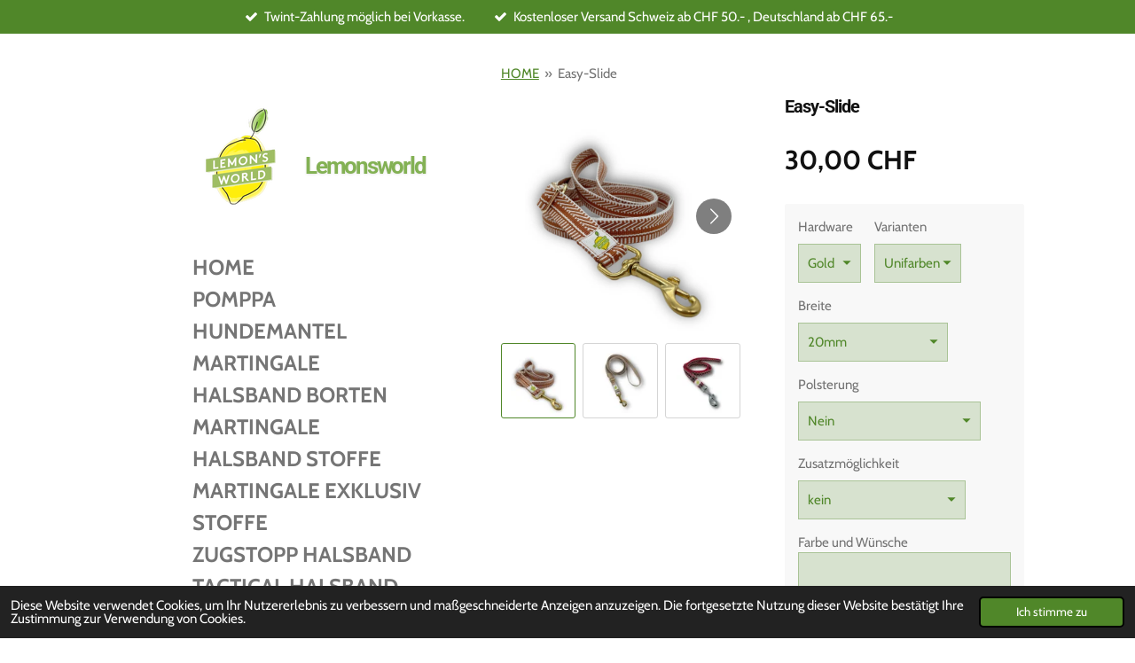

--- FILE ---
content_type: text/html; charset=UTF-8
request_url: https://www.lemonsworld.ch/product/11853685/easy-slide
body_size: 16216
content:
<!DOCTYPE html>
<html lang="de">
    <head>
        <meta http-equiv="Content-Type" content="text/html; charset=utf-8">
        <meta name="viewport" content="width=device-width, initial-scale=1.0, maximum-scale=5.0">
        <meta http-equiv="X-UA-Compatible" content="IE=edge">
        <link rel="canonical" href="https://www.lemonsworld.ch/product/11853685/easy-slide">
        <link rel="sitemap" type="application/xml" href="https://www.lemonsworld.ch/sitemap.xml">
        <meta property="og:title" content="Easy-Slide | Lemonsworld">
        <meta property="og:url" content="https://www.lemonsworld.ch/product/11853685/easy-slide">
        <base href="https://www.lemonsworld.ch/">
        <meta name="description" property="og:description" content="Info:

Leine 200cm Stufenlos verstellbar

Farben und Borten auf Wunsch, welche&amp;nbsp;bei der Bestellung im Kommentarfeld beschrieben werden k&amp;ouml;nnen.&amp;nbsp;
Alle Farben und Muster sind ersichtlich in der Rubrik:&amp;laquo;Material&amp;raquo;
&amp;nbsp;">
                <script nonce="f7a4232b837fb8d56b02e95a0f62b491">
            
            window.JOUWWEB = window.JOUWWEB || {};
            window.JOUWWEB.application = window.JOUWWEB.application || {};
            window.JOUWWEB.application = {"backends":[{"domain":"jouwweb.nl","freeDomain":"jouwweb.site"},{"domain":"webador.com","freeDomain":"webadorsite.com"},{"domain":"webador.de","freeDomain":"webadorsite.com"},{"domain":"webador.fr","freeDomain":"webadorsite.com"},{"domain":"webador.es","freeDomain":"webadorsite.com"},{"domain":"webador.it","freeDomain":"webadorsite.com"},{"domain":"jouwweb.be","freeDomain":"jouwweb.site"},{"domain":"webador.ie","freeDomain":"webadorsite.com"},{"domain":"webador.co.uk","freeDomain":"webadorsite.com"},{"domain":"webador.at","freeDomain":"webadorsite.com"},{"domain":"webador.be","freeDomain":"webadorsite.com"},{"domain":"webador.ch","freeDomain":"webadorsite.com"},{"domain":"webador.ch","freeDomain":"webadorsite.com"},{"domain":"webador.mx","freeDomain":"webadorsite.com"},{"domain":"webador.com","freeDomain":"webadorsite.com"},{"domain":"webador.dk","freeDomain":"webadorsite.com"},{"domain":"webador.se","freeDomain":"webadorsite.com"},{"domain":"webador.no","freeDomain":"webadorsite.com"},{"domain":"webador.fi","freeDomain":"webadorsite.com"},{"domain":"webador.ca","freeDomain":"webadorsite.com"},{"domain":"webador.ca","freeDomain":"webadorsite.com"},{"domain":"webador.pl","freeDomain":"webadorsite.com"},{"domain":"webador.com.au","freeDomain":"webadorsite.com"},{"domain":"webador.nz","freeDomain":"webadorsite.com"}],"editorLocale":"de-CH","editorTimezone":"Europe\/Zurich","editorLanguage":"de","analytics4TrackingId":"G-E6PZPGE4QM","analyticsDimensions":[],"backendDomain":"www.webador.de","backendShortDomain":"webador.de","backendKey":"webador-de","freeWebsiteDomain":"webadorsite.com","noSsl":false,"build":{"reference":"bdb0db9"},"linkHostnames":["www.jouwweb.nl","www.webador.com","www.webador.de","www.webador.fr","www.webador.es","www.webador.it","www.jouwweb.be","www.webador.ie","www.webador.co.uk","www.webador.at","www.webador.be","www.webador.ch","fr.webador.ch","www.webador.mx","es.webador.com","www.webador.dk","www.webador.se","www.webador.no","www.webador.fi","www.webador.ca","fr.webador.ca","www.webador.pl","www.webador.com.au","www.webador.nz"],"assetsUrl":"https:\/\/assets.jwwb.nl","loginUrl":"https:\/\/www.webador.de\/anmelden","publishUrl":"https:\/\/www.webador.de\/v2\/website\/2258642\/publish-proxy","adminUserOrIp":false,"pricing":{"plans":{"lite":{"amount":"700","currency":"EUR"},"pro":{"amount":"1200","currency":"EUR"},"business":{"amount":"2400","currency":"EUR"}},"yearlyDiscount":{"price":{"amount":"0","currency":"CHF"},"ratio":0,"percent":"0%","discountPrice":{"amount":"0","currency":"CHF"},"termPricePerMonth":{"amount":"0","currency":"CHF"},"termPricePerYear":{"amount":"0","currency":"CHF"}}},"hcUrl":{"add-product-variants":"https:\/\/help.webador.com\/hc\/de\/articles\/29426751649809","basic-vs-advanced-shipping":"https:\/\/help.webador.com\/hc\/de\/articles\/29426731685777","html-in-head":"https:\/\/help.webador.com\/hc\/de\/articles\/29426689990033","link-domain-name":"https:\/\/help.webador.com\/hc\/de\/articles\/29426688803345","optimize-for-mobile":"https:\/\/help.webador.com\/hc\/de\/articles\/29426707033617","seo":"https:\/\/help.webador.com\/hc\/de\/categories\/29387178511377","transfer-domain-name":"https:\/\/help.webador.com\/hc\/de\/articles\/29426715688209","website-not-secure":"https:\/\/help.webador.com\/hc\/de\/articles\/29426706659729"}};
            window.JOUWWEB.brand = {"type":"webador","name":"Webador","domain":"Webador.de","supportEmail":"support@webador.de"};
                    
                window.JOUWWEB = window.JOUWWEB || {};
                window.JOUWWEB.websiteRendering = {"locale":"de-DE","timezone":"Europe\/Zurich","routes":{"api\/upload\/product-field":"\/_api\/upload\/product-field","checkout\/cart":"\/cart","payment":"\/complete-order\/:publicOrderId","payment\/forward":"\/complete-order\/:publicOrderId\/forward","public-order":"\/order\/:publicOrderId","checkout\/authorize":"\/cart\/authorize\/:gateway","wishlist":"\/wishlist"}};
                                                    window.JOUWWEB.website = {"id":2258642,"locale":"de-DE","enabled":true,"title":"Lemonsworld","hasTitle":true,"roleOfLoggedInUser":null,"ownerLocale":"de-CH","plan":"business","freeWebsiteDomain":"webadorsite.com","backendKey":"webador-ch","currency":"CHF","defaultLocale":"de-DE","url":"https:\/\/www.lemonsworld.ch\/","homepageSegmentId":8745099,"category":"webshop","isOffline":false,"isPublished":true,"locales":["de-DE"],"allowed":{"ads":false,"credits":true,"externalLinks":true,"slideshow":true,"customDefaultSlideshow":true,"hostedAlbums":true,"moderators":true,"mailboxQuota":10,"statisticsVisitors":true,"statisticsDetailed":true,"statisticsMonths":-1,"favicon":true,"password":true,"freeDomains":1,"freeMailAccounts":1,"canUseLanguages":false,"fileUpload":true,"legacyFontSize":false,"webshop":true,"products":-1,"imageText":false,"search":true,"audioUpload":true,"videoUpload":5000,"allowDangerousForms":false,"allowHtmlCode":true,"mobileBar":true,"sidebar":true,"poll":false,"allowCustomForms":true,"allowBusinessListing":true,"allowCustomAnalytics":true,"allowAccountingLink":true,"digitalProducts":true,"sitemapElement":true},"mobileBar":{"enabled":true,"theme":"accent","email":{"active":true,"value":"dila.dietrich@hotmail.ch"},"location":{"active":false},"phone":{"active":false},"whatsapp":{"active":false},"social":{"active":true,"network":"instagram","value":"lemonsworld_"}},"webshop":{"enabled":true,"currency":"CHF","taxEnabled":false,"taxInclusive":true,"vatDisclaimerVisible":false,"orderNotice":"<p>Notwenidge Detail bitte hier:<\/p>","orderConfirmation":null,"freeShipping":true,"freeShippingAmount":"50.00","shippingDisclaimerVisible":false,"pickupAllowed":false,"couponAllowed":true,"detailsPageAvailable":true,"socialMediaVisible":false,"termsPage":8818723,"termsPageUrl":"\/terms-of-service","extraTerms":null,"pricingVisible":true,"orderButtonVisible":true,"shippingAdvanced":true,"shippingAdvancedBackEnd":true,"soldOutVisible":true,"backInStockNotificationEnabled":false,"canAddProducts":true,"nextOrderNumber":1102,"allowedServicePoints":[],"sendcloudConfigured":false,"sendcloudFallbackPublicKey":"a3d50033a59b4a598f1d7ce7e72aafdf","taxExemptionAllowed":true,"invoiceComment":"Zahlung per Twint bitte an:  076 424 18 95\n\nPaypal an: dila.dietrich@hotmail.ch\n\nDie Produktionszeit betr\u00e4gt im Durchschnitt zwischen 4 und 10 Wochen.","emptyCartVisible":true,"minimumOrderPrice":null,"productNumbersEnabled":false,"wishlistEnabled":true,"hideTaxOnCart":false},"isTreatedAsWebshop":true};                            window.JOUWWEB.cart = {"products":[],"coupon":null,"shippingCountryCode":null,"shippingChoice":null,"breakdown":[]};                            window.JOUWWEB.scripts = ["website-rendering\/webshop"];                        window.parent.JOUWWEB.colorPalette = window.JOUWWEB.colorPalette;
        </script>
                <title>Easy-Slide | Lemonsworld</title>
                                            <link href="https://primary.jwwb.nl/public/s/s/s/temp-zyrbfssmngzqcsnejnqm/touch-icon-iphone.png?bust=1671275052" rel="apple-touch-icon" sizes="60x60">                                                <link href="https://primary.jwwb.nl/public/s/s/s/temp-zyrbfssmngzqcsnejnqm/touch-icon-ipad.png?bust=1671275052" rel="apple-touch-icon" sizes="76x76">                                                <link href="https://primary.jwwb.nl/public/s/s/s/temp-zyrbfssmngzqcsnejnqm/touch-icon-iphone-retina.png?bust=1671275052" rel="apple-touch-icon" sizes="120x120">                                                <link href="https://primary.jwwb.nl/public/s/s/s/temp-zyrbfssmngzqcsnejnqm/touch-icon-ipad-retina.png?bust=1671275052" rel="apple-touch-icon" sizes="152x152">                                                <link href="https://primary.jwwb.nl/public/s/s/s/temp-zyrbfssmngzqcsnejnqm/favicon.png?bust=1671275052" rel="shortcut icon">                                                <link href="https://primary.jwwb.nl/public/s/s/s/temp-zyrbfssmngzqcsnejnqm/favicon.png?bust=1671275052" rel="icon">                                        <meta property="og:image" content="https&#x3A;&#x2F;&#x2F;primary.jwwb.nl&#x2F;public&#x2F;s&#x2F;s&#x2F;s&#x2F;temp-zyrbfssmngzqcsnejnqm&#x2F;9xnimx&#x2F;58f45b5b-29f6-4de6-ae19-1ea30ff211b9.jpeg&#x3F;enable-io&#x3D;true&amp;enable&#x3D;upscale&amp;fit&#x3D;bounds&amp;width&#x3D;1200">
                    <meta property="og:image" content="https&#x3A;&#x2F;&#x2F;primary.jwwb.nl&#x2F;public&#x2F;s&#x2F;s&#x2F;s&#x2F;temp-zyrbfssmngzqcsnejnqm&#x2F;irkz4l&#x2F;79a607bf-37e3-4c16-b46c-48a13e26dbca.jpeg&#x3F;enable-io&#x3D;true&amp;enable&#x3D;upscale&amp;fit&#x3D;bounds&amp;width&#x3D;1200">
                    <meta property="og:image" content="https&#x3A;&#x2F;&#x2F;primary.jwwb.nl&#x2F;public&#x2F;s&#x2F;s&#x2F;s&#x2F;temp-zyrbfssmngzqcsnejnqm&#x2F;gmqc9d&#x2F;0e144376-e883-4c7c-ab36-5177fc0e473c.jpeg&#x3F;enable-io&#x3D;true&amp;enable&#x3D;upscale&amp;fit&#x3D;bounds&amp;width&#x3D;1200">
                                    <meta name="twitter:card" content="summary_large_image">
                        <meta property="twitter:image" content="https&#x3A;&#x2F;&#x2F;primary.jwwb.nl&#x2F;public&#x2F;s&#x2F;s&#x2F;s&#x2F;temp-zyrbfssmngzqcsnejnqm&#x2F;9xnimx&#x2F;58f45b5b-29f6-4de6-ae19-1ea30ff211b9.jpeg&#x3F;enable-io&#x3D;true&amp;enable&#x3D;upscale&amp;fit&#x3D;bounds&amp;width&#x3D;1200">
                                                    <script src="https://plausible.io/js/script.manual.js" nonce="f7a4232b837fb8d56b02e95a0f62b491" data-turbo-track="reload" defer data-domain="shard17.jouwweb.nl"></script>
<link rel="stylesheet" type="text/css" href="https://gfonts.jwwb.nl/css?display=fallback&amp;family=Cabin%3A400%2C700%2C400italic%2C700italic%7CRoboto%3A400%2C700%2C400italic%2C700italic" nonce="f7a4232b837fb8d56b02e95a0f62b491" data-turbo-track="dynamic">
<script src="https://assets.jwwb.nl/assets/build/website-rendering/de-DE.js?bust=bebfc15ff0c7ef191570" nonce="f7a4232b837fb8d56b02e95a0f62b491" data-turbo-track="reload" defer></script>
<script src="https://assets.jwwb.nl/assets/website-rendering/runtime.cee983c75391f900fb05.js?bust=4ce5de21b577bc4120dd" nonce="f7a4232b837fb8d56b02e95a0f62b491" data-turbo-track="reload" defer></script>
<script src="https://assets.jwwb.nl/assets/website-rendering/812.881ee67943804724d5af.js?bust=78ab7ad7d6392c42d317" nonce="f7a4232b837fb8d56b02e95a0f62b491" data-turbo-track="reload" defer></script>
<script src="https://assets.jwwb.nl/assets/website-rendering/main.5cc2a9179e0462270809.js?bust=47fa63093185ee0400ae" nonce="f7a4232b837fb8d56b02e95a0f62b491" data-turbo-track="reload" defer></script>
<link rel="preload" href="https://assets.jwwb.nl/assets/website-rendering/styles.c611799110a447e67981.css?bust=226f06dc4f39cd5a64cc" as="style">
<link rel="preload" href="https://assets.jwwb.nl/assets/website-rendering/fonts/icons-website-rendering/font/website-rendering.woff2?bust=bd2797014f9452dadc8e" as="font" crossorigin>
<link rel="preconnect" href="https://gfonts.jwwb.nl">
<link rel="stylesheet" type="text/css" href="https://assets.jwwb.nl/assets/website-rendering/styles.c611799110a447e67981.css?bust=226f06dc4f39cd5a64cc" nonce="f7a4232b837fb8d56b02e95a0f62b491" data-turbo-track="dynamic">
<link rel="preconnect" href="https://assets.jwwb.nl">
<link rel="stylesheet" type="text/css" href="https://primary.jwwb.nl/public/s/s/s/temp-zyrbfssmngzqcsnejnqm/style.css?bust=1768912387" nonce="f7a4232b837fb8d56b02e95a0f62b491" data-turbo-track="dynamic">    </head>
    <body
        id="top"
        class="jw-is-no-slideshow jw-strips--align-left jw-header-is-image-text jw-is-segment-product jw-is-frontend jw-is-no-sidebar jw-is-messagebar jw-is-no-touch-device jw-is-no-mobile"
                                    data-jouwweb-page="11853685"
                                                data-jouwweb-segment-id="11853685"
                                                data-jouwweb-segment-type="product"
                                                data-template-threshold="960"
                                                data-template-name="dj&#x7C;portfolio"
                            itemscope
        itemtype="https://schema.org/Product"
    >
                                    <meta itemprop="url" content="https://www.lemonsworld.ch/product/11853685/easy-slide">
        <a href="#main-content" class="jw-skip-link">
            Zum Hauptinhalt springen        </a>
        <div class="jw-background"></div>
        <div class="jw-body">
            <div class="jw-mobile-menu jw-mobile-is-text js-mobile-menu">
            <button
            type="button"
            class="jw-mobile-menu__button jw-mobile-toggle"
            aria-label="Menü anzeigen"
        >
            <span class="jw-icon-burger"></span>
        </button>
        <div class="jw-mobile-header jw-mobile-header--image-text">
        <a            class="jw-mobile-header-content"
                            href="/"
                        >
                            <img class="jw-mobile-logo jw-mobile-logo--square" src="https://primary.jwwb.nl/public/s/s/s/temp-zyrbfssmngzqcsnejnqm/s4pyjd/img_1203.png?enable-io=true&amp;enable=upscale&amp;height=70" srcset="https://primary.jwwb.nl/public/s/s/s/temp-zyrbfssmngzqcsnejnqm/s4pyjd/img_1203.png?enable-io=true&amp;enable=upscale&amp;height=70 1x, https://primary.jwwb.nl/public/s/s/s/temp-zyrbfssmngzqcsnejnqm/s4pyjd/img_1203.png?enable-io=true&amp;enable=upscale&amp;height=140&amp;quality=70 2x" alt="Lemonsworld" title="Lemonsworld">                                        <div class="jw-mobile-text">
                    <span style="display: inline-block; font-size: 30px;"><span style="display: inline-block; font-size: 30px;"><span style="display: inline-block; font-size: 30px;"><span style="display: inline-block; font-size: 30px;"><span style="display: inline-block; font-size: 30px;"><span style="display: inline-block; font-size: 16px;"><span style="display: inline-block; font-size: 16px;"><span style="display: inline-block; font-size: 30px;"><span style="display: inline-block; font-size: 30px;"><span style="display: inline-block; font-size: 30px;"><span style="display: inline-block; font-size: 85%;"><span style="display: inline-block; color: #83b154;">Lemonsworld</span></span> </span></span></span> </span></span> </span></span></span> </span></span>                </div>
                    </a>
    </div>

        <a
        href="/cart"
        class="jw-mobile-menu__button jw-mobile-header-cart"
        aria-label="Warenkorb ansehen"
    >
        <span class="jw-icon-badge-wrapper">
            <span class="website-rendering-icon-basket" aria-hidden="true"></span>
            <span class="jw-icon-badge hidden" aria-hidden="true"></span>
        </span>
    </a>
    
    </div>
    <div class="jw-mobile-menu-search jw-mobile-menu-search--hidden">
        <form
            action="/search"
            method="get"
            class="jw-mobile-menu-search__box"
        >
            <input
                type="text"
                name="q"
                value=""
                placeholder="Suche..."
                class="jw-mobile-menu-search__input"
                aria-label="Suche"
            >
            <button type="submit" class="jw-btn jw-btn--style-flat jw-mobile-menu-search__button" aria-label="Suche">
                <span class="website-rendering-icon-search" aria-hidden="true"></span>
            </button>
            <button type="button" class="jw-btn jw-btn--style-flat jw-mobile-menu-search__button js-cancel-search" aria-label="Suche abbrechen">
                <span class="website-rendering-icon-cancel" aria-hidden="true"></span>
            </button>
        </form>
    </div>
            <div class="message-bar message-bar--accent"><div class="message-bar__container"><ul class="message-bar-usps"><li class="message-bar-usps__item"><i class="website-rendering-icon-ok"></i><span>Twint-Zahlung möglich bei Vorkasse.</span></li><li class="message-bar-usps__item"><i class="website-rendering-icon-ok"></i><span>Kostenloser Versand Schweiz ab CHF 50.- , Deutschland ab CHF 65.-</span></li></ul></div></div><div class="content-root">
    <div class="right">
        <div class="right-content">
            <div class="slider-wrapper jw-slideshow-toggle">
                            </div>
            
<main id="main-content" class="block-content">
    <div data-section-name="content" class="jw-section jw-section-content jw-responsive">
        <div class="jw-strip jw-strip--default jw-strip--style-color jw-strip--primary jw-strip--color-default jw-strip--padding-start"><div class="jw-strip__content-container"><div class="jw-strip__content jw-responsive">    
                        <nav class="jw-breadcrumbs" aria-label="Navigationspfad"><ol><li><a href="/" class="jw-breadcrumbs__link">HOME</a></li><li><span class="jw-breadcrumbs__separator" aria-hidden="true">&raquo;</span><a href="/product/11853685/easy-slide" class="jw-breadcrumbs__link jw-breadcrumbs__link--current" aria-current="page">Easy-Slide</a></li></ol></nav>    <div
        class="product-page js-product-container"
        data-webshop-product="&#x7B;&quot;id&quot;&#x3A;11853685,&quot;title&quot;&#x3A;&quot;Easy-Slide&quot;,&quot;url&quot;&#x3A;&quot;&#x5C;&#x2F;product&#x5C;&#x2F;11853685&#x5C;&#x2F;easy-slide&quot;,&quot;variants&quot;&#x3A;&#x5B;&#x7B;&quot;id&quot;&#x3A;40151283,&quot;stock&quot;&#x3A;0,&quot;limited&quot;&#x3A;false,&quot;propertyValueIds&quot;&#x3A;&#x5B;16420429,16420488&#x5D;&#x7D;,&#x7B;&quot;id&quot;&#x3A;40151284,&quot;stock&quot;&#x3A;0,&quot;limited&quot;&#x3A;false,&quot;propertyValueIds&quot;&#x3A;&#x5B;16420429,16420489&#x5D;&#x7D;,&#x7B;&quot;id&quot;&#x3A;40151285,&quot;stock&quot;&#x3A;0,&quot;limited&quot;&#x3A;false,&quot;propertyValueIds&quot;&#x3A;&#x5B;16420430,16420488&#x5D;&#x7D;,&#x7B;&quot;id&quot;&#x3A;40151286,&quot;stock&quot;&#x3A;0,&quot;limited&quot;&#x3A;false,&quot;propertyValueIds&quot;&#x3A;&#x5B;16420430,16420489&#x5D;&#x7D;&#x5D;,&quot;image&quot;&#x3A;&#x7B;&quot;id&quot;&#x3A;97639514,&quot;url&quot;&#x3A;&quot;https&#x3A;&#x5C;&#x2F;&#x5C;&#x2F;primary.jwwb.nl&#x5C;&#x2F;public&#x5C;&#x2F;s&#x5C;&#x2F;s&#x5C;&#x2F;s&#x5C;&#x2F;temp-zyrbfssmngzqcsnejnqm&#x5C;&#x2F;58f45b5b-29f6-4de6-ae19-1ea30ff211b9.jpeg&quot;,&quot;width&quot;&#x3A;800,&quot;height&quot;&#x3A;1000&#x7D;,&quot;orderFromDetailsPage&quot;&#x3A;true&#x7D;"
        data-is-detail-view="1"
    >
                <div class="product-page__top">
            <h1 class="product-page__heading" itemprop="name">
                Easy-Slide            </h1>
                                </div>
                                <div class="product-page__image-container">
                <div
                    class="image-gallery"
                    role="group"
                    aria-roledescription="carousel"
                    aria-label="Produktbilder"
                >
                    <div class="image-gallery__main">
                        <div
                            class="image-gallery__slides"
                            aria-live="polite"
                            aria-atomic="false"
                        >
                                                                                            <div
                                    class="image-gallery__slide-container"
                                    role="group"
                                    aria-roledescription="slide"
                                    aria-hidden="false"
                                    aria-label="1 von 3"
                                >
                                    <a
                                        class="image-gallery__slide-item"
                                        href="https://primary.jwwb.nl/public/s/s/s/temp-zyrbfssmngzqcsnejnqm/9xnimx/58f45b5b-29f6-4de6-ae19-1ea30ff211b9.jpeg"
                                        data-width="1440"
                                        data-height="1800"
                                        data-image-id="97639514"
                                        tabindex="0"
                                    >
                                        <div class="image-gallery__slide-image">
                                            <img
                                                                                                    itemprop="image"
                                                    alt="Easy-Slide"
                                                                                                src="https://primary.jwwb.nl/public/s/s/s/temp-zyrbfssmngzqcsnejnqm/58f45b5b-29f6-4de6-ae19-1ea30ff211b9.jpeg?enable-io=true&enable=upscale&width=600"
                                                srcset="https://primary.jwwb.nl/public/s/s/s/temp-zyrbfssmngzqcsnejnqm/9xnimx/58f45b5b-29f6-4de6-ae19-1ea30ff211b9.jpeg?enable-io=true&width=600 600w"
                                                sizes="(min-width: 960px) 50vw, 100vw"
                                                width="1440"
                                                height="1800"
                                            >
                                        </div>
                                    </a>
                                </div>
                                                                                            <div
                                    class="image-gallery__slide-container"
                                    role="group"
                                    aria-roledescription="slide"
                                    aria-hidden="true"
                                    aria-label="2 von 3"
                                >
                                    <a
                                        class="image-gallery__slide-item"
                                        href="https://primary.jwwb.nl/public/s/s/s/temp-zyrbfssmngzqcsnejnqm/irkz4l/79a607bf-37e3-4c16-b46c-48a13e26dbca.jpeg"
                                        data-width="1919"
                                        data-height="2558"
                                        data-image-id="97639515"
                                        tabindex="-1"
                                    >
                                        <div class="image-gallery__slide-image">
                                            <img
                                                                                                    alt=""
                                                                                                src="https://primary.jwwb.nl/public/s/s/s/temp-zyrbfssmngzqcsnejnqm/79a607bf-37e3-4c16-b46c-48a13e26dbca.jpeg?enable-io=true&enable=upscale&width=600"
                                                srcset="https://primary.jwwb.nl/public/s/s/s/temp-zyrbfssmngzqcsnejnqm/irkz4l/79a607bf-37e3-4c16-b46c-48a13e26dbca.jpeg?enable-io=true&width=600 600w"
                                                sizes="(min-width: 960px) 50vw, 100vw"
                                                width="1919"
                                                height="2558"
                                            >
                                        </div>
                                    </a>
                                </div>
                                                                                            <div
                                    class="image-gallery__slide-container"
                                    role="group"
                                    aria-roledescription="slide"
                                    aria-hidden="true"
                                    aria-label="3 von 3"
                                >
                                    <a
                                        class="image-gallery__slide-item"
                                        href="https://primary.jwwb.nl/public/s/s/s/temp-zyrbfssmngzqcsnejnqm/gmqc9d/0e144376-e883-4c7c-ab36-5177fc0e473c.jpeg"
                                        data-width="1920"
                                        data-height="2560"
                                        data-image-id="97639516"
                                        tabindex="-1"
                                    >
                                        <div class="image-gallery__slide-image">
                                            <img
                                                                                                    alt=""
                                                                                                src="https://primary.jwwb.nl/public/s/s/s/temp-zyrbfssmngzqcsnejnqm/0e144376-e883-4c7c-ab36-5177fc0e473c.jpeg?enable-io=true&enable=upscale&width=600"
                                                srcset="https://primary.jwwb.nl/public/s/s/s/temp-zyrbfssmngzqcsnejnqm/gmqc9d/0e144376-e883-4c7c-ab36-5177fc0e473c.jpeg?enable-io=true&width=600 600w"
                                                sizes="(min-width: 960px) 50vw, 100vw"
                                                width="1920"
                                                height="2560"
                                            >
                                        </div>
                                    </a>
                                </div>
                                                    </div>
                        <div class="image-gallery__controls">
                            <button
                                type="button"
                                class="image-gallery__control image-gallery__control--prev image-gallery__control--disabled"
                                aria-label="Vorheriges Bild"
                            >
                                <span class="website-rendering-icon-left-open-big"></span>
                            </button>
                            <button
                                type="button"
                                class="image-gallery__control image-gallery__control--next"
                                aria-label="Nächstes Bild"
                            >
                                <span class="website-rendering-icon-right-open-big"></span>
                            </button>
                        </div>
                    </div>
                                            <div
                            class="image-gallery__thumbnails"
                            role="group"
                            aria-label="Wählen Sie das anzuzeigende Bild aus."
                        >
                                                                                            <a
                                    class="image-gallery__thumbnail-item image-gallery__thumbnail-item--active"
                                    role="button"
                                    aria-disabled="true"
                                    aria-label="1 von 3"
                                    href="https://primary.jwwb.nl/public/s/s/s/temp-zyrbfssmngzqcsnejnqm/9xnimx/58f45b5b-29f6-4de6-ae19-1ea30ff211b9.jpeg"
                                    data-image-id="97639514"
                                >
                                    <div class="image-gallery__thumbnail-image">
                                        <img
                                            srcset="https://primary.jwwb.nl/public/s/s/s/temp-zyrbfssmngzqcsnejnqm/58f45b5b-29f6-4de6-ae19-1ea30ff211b9.jpeg?enable-io=true&enable=upscale&fit=bounds&width=100&height=100 1x, https://primary.jwwb.nl/public/s/s/s/temp-zyrbfssmngzqcsnejnqm/58f45b5b-29f6-4de6-ae19-1ea30ff211b9.jpeg?enable-io=true&enable=upscale&fit=bounds&width=200&height=200 2x"
                                            alt=""
                                            width="100"
                                            height="100"
                                        >
                                    </div>
                                </a>
                                                                                            <a
                                    class="image-gallery__thumbnail-item"
                                    role="button"
                                    aria-disabled="false"
                                    aria-label="2 von 3"
                                    href="https://primary.jwwb.nl/public/s/s/s/temp-zyrbfssmngzqcsnejnqm/irkz4l/79a607bf-37e3-4c16-b46c-48a13e26dbca.jpeg"
                                    data-image-id="97639515"
                                >
                                    <div class="image-gallery__thumbnail-image">
                                        <img
                                            srcset="https://primary.jwwb.nl/public/s/s/s/temp-zyrbfssmngzqcsnejnqm/79a607bf-37e3-4c16-b46c-48a13e26dbca.jpeg?enable-io=true&enable=upscale&fit=bounds&width=100&height=100 1x, https://primary.jwwb.nl/public/s/s/s/temp-zyrbfssmngzqcsnejnqm/79a607bf-37e3-4c16-b46c-48a13e26dbca.jpeg?enable-io=true&enable=upscale&fit=bounds&width=200&height=200 2x"
                                            alt=""
                                            width="100"
                                            height="100"
                                        >
                                    </div>
                                </a>
                                                                                            <a
                                    class="image-gallery__thumbnail-item"
                                    role="button"
                                    aria-disabled="false"
                                    aria-label="3 von 3"
                                    href="https://primary.jwwb.nl/public/s/s/s/temp-zyrbfssmngzqcsnejnqm/gmqc9d/0e144376-e883-4c7c-ab36-5177fc0e473c.jpeg"
                                    data-image-id="97639516"
                                >
                                    <div class="image-gallery__thumbnail-image">
                                        <img
                                            srcset="https://primary.jwwb.nl/public/s/s/s/temp-zyrbfssmngzqcsnejnqm/0e144376-e883-4c7c-ab36-5177fc0e473c.jpeg?enable-io=true&enable=upscale&fit=bounds&width=100&height=100 1x, https://primary.jwwb.nl/public/s/s/s/temp-zyrbfssmngzqcsnejnqm/0e144376-e883-4c7c-ab36-5177fc0e473c.jpeg?enable-io=true&enable=upscale&fit=bounds&width=200&height=200 2x"
                                            alt=""
                                            width="100"
                                            height="100"
                                        >
                                    </div>
                                </a>
                                                    </div>
                                    </div>
            </div>
                <div class="product-page__container">
            <div itemprop="offers" itemscope itemtype="https://schema.org/Offer">
                                <meta itemprop="availability" content="https://schema.org/InStock">
                                                        <meta itemprop="price" content="30.00">
                    <meta itemprop="priceCurrency" content="CHF">
                    <div class="product-page__price-container">
                        <div class="product__price js-product-container__price">
                            <span class="product__price__price">30,00 CHF</span>
                        </div>
                        <div class="product__free-shipping-motivator js-product-container__free-shipping-motivator"></div>
                    </div>
                                                </div>
                                        <div class="product-page__customization-container jw-element-form-well">
                                        <div class="product__variants jw-select hidden">
    <select
        class="product__variants-select jw-select__input js-product-container__options jw-element-form-input-text"
        aria-label="Hardware&#x20;&#x2F;&#x20;Varianten"
    >
        <optgroup label="Hardware / Varianten"></optgroup>
                    <option
                value="40151283"
                data-price-html="&lt;span class=&quot;product__price__price&quot;&gt;30,00 CHF&lt;/span&gt;
"
                selected            >
                Gold / Unifarben                                    - 30,00 CHF                            </option>
                    <option
                value="40151284"
                data-price-html="&lt;span class=&quot;product__price__price&quot;&gt;40,00 CHF&lt;/span&gt;
"
                            >
                Gold / Mit Borte                                    - 40,00 CHF                            </option>
                    <option
                value="40151285"
                data-price-html="&lt;span class=&quot;product__price__price&quot;&gt;30,00 CHF&lt;/span&gt;
"
                            >
                Silber / Unifarben                                    - 30,00 CHF                            </option>
                    <option
                value="40151286"
                data-price-html="&lt;span class=&quot;product__price__price&quot;&gt;40,00 CHF&lt;/span&gt;
"
                            >
                Silber / Mit Borte                                    - 40,00 CHF                            </option>
            </select>
</div>
                                            <div class="product-properties">
                                                            <div class="product__property product__property--selectbox">
    <label for="product-property-697001d5e24fe">
        Hardware    </label>

            <div class="product__property-list jw-select">
            <select
                name="variantProperty"
                class="jw-select__input jw-element-form-input-text js-product-container__properties"
                id="product-property-697001d5e24fe"
            >
                                    <option
                        value="16420429"
                                                    selected
                                            >
                        Gold                    </option>
                                    <option
                        value="16420430"
                                            >
                        Silber                    </option>
                            </select>
        </div>

    </div>
                                                            <div class="product__property product__property--selectbox">
    <label for="product-property-697001d5e2511">
        Varianten    </label>

            <div class="product__property-list jw-select">
            <select
                name="variantProperty"
                class="jw-select__input jw-element-form-input-text js-product-container__properties"
                id="product-property-697001d5e2511"
            >
                                    <option
                        value="16420488"
                                                    selected
                                            >
                        Unifarben                    </option>
                                    <option
                        value="16420489"
                                            >
                        Mit Borte                    </option>
                            </select>
        </div>

    </div>
                                                                                        <div class="product__property product__property--selectbox">
    <label class="" for="jwFormPt842S_productField[1159510]">Breite</label>        <div class="product__property-list jw-select">
        <select name="productField&#x5B;1159510&#x5D;" class="jw-element-form-input-text&#x20;js-product-container__field&#x20;jw-select__input" data-field-id="1159510" data-field-type="select" id="jwFormPt842S_productField&#x5B;1159510&#x5D;" aria-describedby="jwFormPt842S_productField&#x5B;1159510&#x5D;_description"><option value="20mm" data-surcharge="0">20mm</option>
<option value="25mm" data-surcharge="5.00">25mm (+ 5,00 CHF)</option>
<option value="32mm" data-surcharge="10.00">32mm (+ 10,00 CHF)</option>
<option value="38mm" data-surcharge="10.00">38mm (+ 10,00 CHF)</option></select>    </div>
    <div class="product-field-error hidden"></div>
</div>
                                                            <div class="product__property product__property--selectbox">
    <label class="" for="jwFormR4VLTo_productField[1159511]">Polsterung</label>        <div class="product__property-list jw-select">
        <select name="productField&#x5B;1159511&#x5D;" class="jw-element-form-input-text&#x20;js-product-container__field&#x20;jw-select__input" data-field-id="1159511" data-field-type="select" id="jwFormR4VLTo_productField&#x5B;1159511&#x5D;" aria-describedby="jwFormR4VLTo_productField&#x5B;1159511&#x5D;_description"><option value="Nein" data-surcharge="0">Nein</option>
<option value="Mit&#x20;Softshell" data-surcharge="10.00">Mit Softshell (+ 10,00 CHF)</option></select>    </div>
    <div class="product-field-error hidden"></div>
</div>
                                                            <div class="product__property product__property--selectbox">
    <label class="" for="jwFormUPE2Zb_productField[1159512]">Zusatzmöglichkeit</label>        <div class="product__property-list jw-select">
        <select name="productField&#x5B;1159512&#x5D;" class="jw-element-form-input-text&#x20;js-product-container__field&#x20;jw-select__input" data-field-id="1159512" data-field-type="select" id="jwFormUPE2Zb_productField&#x5B;1159512&#x5D;" aria-describedby="jwFormUPE2Zb_productField&#x5B;1159512&#x5D;_description"><option value="kein" data-surcharge="0">kein</option>
<option value="Kong&#x20;Frog" data-surcharge="20.00">Kong Frog (+ 20,00 CHF)</option></select>    </div>
    <div class="product-field-error hidden"></div>
</div>
                                                    </div>
                                                                <div class="product-field-container js-product-field-container">
    <label class="" style="display: block;" for="jwFormRNoRtp_productField[1159513]">Farbe und Wünsche</label>        <input type="text" maxlength="255" name="productField&#x5B;1159513&#x5D;" class="jw-element-form-input-text&#x20;js-product-container__field" data-field-id="1159513" data-field-type="text" id="jwFormRNoRtp_productField&#x5B;1159513&#x5D;" aria-describedby="jwFormRNoRtp_productField&#x5B;1159513&#x5D;_description" value="">    <div class="jw-element-form-help js-product-field-error hidden"></div>
</div>
                                                        </div>
                        <div class="product-page__button-container">
                                    <div
    class="product-quantity-input product-quantity-input--block"
    data-max-shown-quantity="10"
    data-max-quantity="-1"
    data-product-variant-id="40151283"
    data-removable="false"
    >
    <label>
        <span class="product-quantity-input__label">
            Menge        </span>
        <input
            min="1"
                        value="1"
            class="jw-element-form-input-text product-quantity-input__input"
            type="number"
                    />
        <select
            class="jw-element-form-input-text product-quantity-input__select hidden"
                    >
        </select>
    </label>
    </div>
                                <button
    type="button"
    class="jw-btn product__add-to-cart js-product-container__button jw-btn--size-medium"
    title="In&#x20;den&#x20;Warenkorb"
        >
    <span>In den Warenkorb</span>
</button>
                
<button
    type="button"
    class="jw-btn jw-btn--icon-only product__add-to-wishlist js-product-container__wishlist-button jw-btn--size-medium"
    title="Zur&#x20;Wunschliste&#x20;hinzuf&#xFC;gen"
    aria-label="Zur&#x20;Wunschliste&#x20;hinzuf&#xFC;gen"
    >
    <span>
        <i class="js-product-container__add-to-wishlist_icon website-rendering-icon-heart-empty" aria-hidden="true"></i>
    </span>
</button>
            </div>
            <div class="product-page__button-notice hidden js-product-container__button-notice"></div>
            
                            <div class="product-page__description" itemprop="description">
                                        <p><strong>Info:</strong></p>
<ul>
<li><span>Leine 200cm Stufenlos verstellbar</span></li>
</ul>
<p>Farben und Borten auf Wunsch, welche&nbsp;bei der Bestellung im Kommentarfeld beschrieben werden k&ouml;nnen.&nbsp;</p>
<p>Alle Farben und Muster sind ersichtlich in der Rubrik:<span>&laquo;Material&raquo;</span></p>
<p>&nbsp;</p>                </div>
                                            </div>
    </div>

    </div></div></div>
<div class="product-page__content">
    <div
    id="jw-element-245662370"
    data-jw-element-id="245662370"
        class="jw-tree-node jw-element jw-strip-root jw-tree-container jw-responsive jw-node-is-first-child jw-node-is-last-child"
>
    <div
    id="jw-element-351105826"
    data-jw-element-id="351105826"
        class="jw-tree-node jw-element jw-strip jw-tree-container jw-responsive jw-strip--default jw-strip--style-color jw-strip--color-default jw-strip--padding-both jw-node-is-first-child jw-strip--primary jw-node-is-last-child"
>
    <div class="jw-strip__content-container"><div class="jw-strip__content jw-responsive"><div
    id="jw-element-245662371"
    data-jw-element-id="245662371"
        class="jw-tree-node jw-element jw-image-text jw-node-is-first-child"
>
    <div class="jw-element-imagetext-text">
            <p><strong>Material:</strong></p>
<p>PPM/Dogleashe Rope = PP, Polypropylen, Multifil</p>
<ul>
<li>Ungiftig, sicher f&uuml;r Mensch und Tier (OEKO-TEX&reg;)</li>
<li>Widerstandsf&auml;hig gegen Mehltau und F&auml;ulnis</li>
<li>Geringes Gewicht</li>
<li>Seidig gl&auml;nzende Oberfl&auml;che</li>
<li>Schwimmf&auml;hig, nimmt kein Wasser auf</li>
<li>Made in EU</li>
</ul>
<p>Webband</p>
<p>Biothane Adapter</p>
<p>Karabiner, O-Ringe bestehenD aus Messing oder Chromstahl</p>
<ul>
<li>Diverse Farben auf Wunsch.</li>
</ul>    </div>
</div><div
    id="jw-element-245662372"
    data-jw-element-id="245662372"
        class="jw-tree-node jw-element jw-image-text"
>
    <div class="jw-element-imagetext-text">
            <h2 style="text-align: left;" class="jw-heading-100">Gurtbandfarben</h2>    </div>
</div><div
    id="jw-element-245662373"
    data-jw-element-id="245662373"
        class="jw-tree-node jw-element jw-album-raster"
>
    
<div class="jw-album jw-album--display-format-masonry jw-album--size-small jw-album--spacing-cozy jw-album--no-captions" data-per-page="12">
            <a
    id="jw-album-image-19523642"
    href="https://primary.jwwb.nl/public/s/s/s/temp-zyrbfssmngzqcsnejnqm/zetp60/e55896f9-11fd-415a-bb4b-b9f1076a8195.jpeg"
    class="jw-album-image"
    data-width="1170"
    data-height="1474"
    data-caption="e55896f9-11fd-415a-bb4b-b9f1076a8195.jpeg"
    aria-label="e55896f9-11fd-415a-bb4b-b9f1076a8195.jpeg"
    style="--source-aspect-ratio: 0.7934"
>
    <div class="jw-album-image__inner">
        <div class="jw-album-image__aspect"></div>
        <img class="jw-album-image__image" alt="e55896f9-11fd-415a-bb4b-b9f1076a8195.jpeg" src="https://primary.jwwb.nl/public/s/s/s/temp-zyrbfssmngzqcsnejnqm/e55896f9-11fd-415a-bb4b-b9f1076a8195.jpeg" srcset="https://primary.jwwb.nl/public/s/s/s/temp-zyrbfssmngzqcsnejnqm/zetp60/e55896f9-11fd-415a-bb4b-b9f1076a8195.jpeg?enable-io=true&amp;width=96 96w, https://primary.jwwb.nl/public/s/s/s/temp-zyrbfssmngzqcsnejnqm/zetp60/e55896f9-11fd-415a-bb4b-b9f1076a8195.jpeg?enable-io=true&amp;width=147 147w, https://primary.jwwb.nl/public/s/s/s/temp-zyrbfssmngzqcsnejnqm/zetp60/e55896f9-11fd-415a-bb4b-b9f1076a8195.jpeg?enable-io=true&amp;width=226 226w, https://primary.jwwb.nl/public/s/s/s/temp-zyrbfssmngzqcsnejnqm/zetp60/e55896f9-11fd-415a-bb4b-b9f1076a8195.jpeg?enable-io=true&amp;width=347 347w, https://primary.jwwb.nl/public/s/s/s/temp-zyrbfssmngzqcsnejnqm/zetp60/e55896f9-11fd-415a-bb4b-b9f1076a8195.jpeg?enable-io=true&amp;width=532 532w, https://primary.jwwb.nl/public/s/s/s/temp-zyrbfssmngzqcsnejnqm/zetp60/e55896f9-11fd-415a-bb4b-b9f1076a8195.jpeg?enable-io=true&amp;width=816 816w, https://primary.jwwb.nl/public/s/s/s/temp-zyrbfssmngzqcsnejnqm/zetp60/e55896f9-11fd-415a-bb4b-b9f1076a8195.jpeg?enable-io=true&amp;width=1252 1252w, https://primary.jwwb.nl/public/s/s/s/temp-zyrbfssmngzqcsnejnqm/zetp60/e55896f9-11fd-415a-bb4b-b9f1076a8195.jpeg?enable-io=true&amp;width=1920 1920w" sizes="auto, min(100vw, 158px), 100vw" loading="lazy" width="799" height="1007">            </div>
</a>
            <a
    id="jw-album-image-19523643"
    href="https://primary.jwwb.nl/public/s/s/s/temp-zyrbfssmngzqcsnejnqm/hn86rp/45159a6b-3d05-4710-afd4-ca97eea4564f.jpeg"
    class="jw-album-image"
    data-width="1170"
    data-height="1963"
    data-caption="45159a6b-3d05-4710-afd4-ca97eea4564f.jpeg"
    aria-label="45159a6b-3d05-4710-afd4-ca97eea4564f.jpeg"
    style="--source-aspect-ratio: 0.5961"
>
    <div class="jw-album-image__inner">
        <div class="jw-album-image__aspect"></div>
        <img class="jw-album-image__image" alt="45159a6b-3d05-4710-afd4-ca97eea4564f.jpeg" src="https://primary.jwwb.nl/public/s/s/s/temp-zyrbfssmngzqcsnejnqm/45159a6b-3d05-4710-afd4-ca97eea4564f.jpeg" srcset="https://primary.jwwb.nl/public/s/s/s/temp-zyrbfssmngzqcsnejnqm/hn86rp/45159a6b-3d05-4710-afd4-ca97eea4564f.jpeg?enable-io=true&amp;width=96 96w, https://primary.jwwb.nl/public/s/s/s/temp-zyrbfssmngzqcsnejnqm/hn86rp/45159a6b-3d05-4710-afd4-ca97eea4564f.jpeg?enable-io=true&amp;width=147 147w, https://primary.jwwb.nl/public/s/s/s/temp-zyrbfssmngzqcsnejnqm/hn86rp/45159a6b-3d05-4710-afd4-ca97eea4564f.jpeg?enable-io=true&amp;width=226 226w, https://primary.jwwb.nl/public/s/s/s/temp-zyrbfssmngzqcsnejnqm/hn86rp/45159a6b-3d05-4710-afd4-ca97eea4564f.jpeg?enable-io=true&amp;width=347 347w, https://primary.jwwb.nl/public/s/s/s/temp-zyrbfssmngzqcsnejnqm/hn86rp/45159a6b-3d05-4710-afd4-ca97eea4564f.jpeg?enable-io=true&amp;width=532 532w, https://primary.jwwb.nl/public/s/s/s/temp-zyrbfssmngzqcsnejnqm/hn86rp/45159a6b-3d05-4710-afd4-ca97eea4564f.jpeg?enable-io=true&amp;width=816 816w, https://primary.jwwb.nl/public/s/s/s/temp-zyrbfssmngzqcsnejnqm/hn86rp/45159a6b-3d05-4710-afd4-ca97eea4564f.jpeg?enable-io=true&amp;width=1252 1252w, https://primary.jwwb.nl/public/s/s/s/temp-zyrbfssmngzqcsnejnqm/hn86rp/45159a6b-3d05-4710-afd4-ca97eea4564f.jpeg?enable-io=true&amp;width=1920 1920w" sizes="auto, min(100vw, 119px), 100vw" loading="lazy" width="800" height="1342">            </div>
</a>
            <a
    id="jw-album-image-19523644"
    href="https://primary.jwwb.nl/public/s/s/s/temp-zyrbfssmngzqcsnejnqm/tvl3bo/0d176e92-9d13-4a90-84bd-a32794166395.jpeg"
    class="jw-album-image"
    data-width="1170"
    data-height="1855"
    data-caption="0d176e92-9d13-4a90-84bd-a32794166395.jpeg"
    aria-label="0d176e92-9d13-4a90-84bd-a32794166395.jpeg"
    style="--source-aspect-ratio: 0.6309"
>
    <div class="jw-album-image__inner">
        <div class="jw-album-image__aspect"></div>
        <img class="jw-album-image__image" alt="0d176e92-9d13-4a90-84bd-a32794166395.jpeg" src="https://primary.jwwb.nl/public/s/s/s/temp-zyrbfssmngzqcsnejnqm/0d176e92-9d13-4a90-84bd-a32794166395.jpeg" srcset="https://primary.jwwb.nl/public/s/s/s/temp-zyrbfssmngzqcsnejnqm/tvl3bo/0d176e92-9d13-4a90-84bd-a32794166395.jpeg?enable-io=true&amp;width=96 96w, https://primary.jwwb.nl/public/s/s/s/temp-zyrbfssmngzqcsnejnqm/tvl3bo/0d176e92-9d13-4a90-84bd-a32794166395.jpeg?enable-io=true&amp;width=147 147w, https://primary.jwwb.nl/public/s/s/s/temp-zyrbfssmngzqcsnejnqm/tvl3bo/0d176e92-9d13-4a90-84bd-a32794166395.jpeg?enable-io=true&amp;width=226 226w, https://primary.jwwb.nl/public/s/s/s/temp-zyrbfssmngzqcsnejnqm/tvl3bo/0d176e92-9d13-4a90-84bd-a32794166395.jpeg?enable-io=true&amp;width=347 347w, https://primary.jwwb.nl/public/s/s/s/temp-zyrbfssmngzqcsnejnqm/tvl3bo/0d176e92-9d13-4a90-84bd-a32794166395.jpeg?enable-io=true&amp;width=532 532w, https://primary.jwwb.nl/public/s/s/s/temp-zyrbfssmngzqcsnejnqm/tvl3bo/0d176e92-9d13-4a90-84bd-a32794166395.jpeg?enable-io=true&amp;width=816 816w, https://primary.jwwb.nl/public/s/s/s/temp-zyrbfssmngzqcsnejnqm/tvl3bo/0d176e92-9d13-4a90-84bd-a32794166395.jpeg?enable-io=true&amp;width=1252 1252w, https://primary.jwwb.nl/public/s/s/s/temp-zyrbfssmngzqcsnejnqm/tvl3bo/0d176e92-9d13-4a90-84bd-a32794166395.jpeg?enable-io=true&amp;width=1920 1920w" sizes="auto, min(100vw, 126px), 100vw" loading="lazy" width="800" height="1268">            </div>
</a>
            <a
    id="jw-album-image-19523645"
    href="https://primary.jwwb.nl/public/s/s/s/temp-zyrbfssmngzqcsnejnqm/nl2vbd/5d5dc9b1-3fdd-4b11-94d0-174f00ec6320.jpeg"
    class="jw-album-image"
    data-width="1170"
    data-height="1662"
    data-caption="5d5dc9b1-3fdd-4b11-94d0-174f00ec6320.jpeg"
    aria-label="5d5dc9b1-3fdd-4b11-94d0-174f00ec6320.jpeg"
    style="--source-aspect-ratio: 0.7042"
>
    <div class="jw-album-image__inner">
        <div class="jw-album-image__aspect"></div>
        <img class="jw-album-image__image" alt="5d5dc9b1-3fdd-4b11-94d0-174f00ec6320.jpeg" src="https://primary.jwwb.nl/public/s/s/s/temp-zyrbfssmngzqcsnejnqm/5d5dc9b1-3fdd-4b11-94d0-174f00ec6320.jpeg" srcset="https://primary.jwwb.nl/public/s/s/s/temp-zyrbfssmngzqcsnejnqm/nl2vbd/5d5dc9b1-3fdd-4b11-94d0-174f00ec6320.jpeg?enable-io=true&amp;width=96 96w, https://primary.jwwb.nl/public/s/s/s/temp-zyrbfssmngzqcsnejnqm/nl2vbd/5d5dc9b1-3fdd-4b11-94d0-174f00ec6320.jpeg?enable-io=true&amp;width=147 147w, https://primary.jwwb.nl/public/s/s/s/temp-zyrbfssmngzqcsnejnqm/nl2vbd/5d5dc9b1-3fdd-4b11-94d0-174f00ec6320.jpeg?enable-io=true&amp;width=226 226w, https://primary.jwwb.nl/public/s/s/s/temp-zyrbfssmngzqcsnejnqm/nl2vbd/5d5dc9b1-3fdd-4b11-94d0-174f00ec6320.jpeg?enable-io=true&amp;width=347 347w, https://primary.jwwb.nl/public/s/s/s/temp-zyrbfssmngzqcsnejnqm/nl2vbd/5d5dc9b1-3fdd-4b11-94d0-174f00ec6320.jpeg?enable-io=true&amp;width=532 532w, https://primary.jwwb.nl/public/s/s/s/temp-zyrbfssmngzqcsnejnqm/nl2vbd/5d5dc9b1-3fdd-4b11-94d0-174f00ec6320.jpeg?enable-io=true&amp;width=816 816w, https://primary.jwwb.nl/public/s/s/s/temp-zyrbfssmngzqcsnejnqm/nl2vbd/5d5dc9b1-3fdd-4b11-94d0-174f00ec6320.jpeg?enable-io=true&amp;width=1252 1252w, https://primary.jwwb.nl/public/s/s/s/temp-zyrbfssmngzqcsnejnqm/nl2vbd/5d5dc9b1-3fdd-4b11-94d0-174f00ec6320.jpeg?enable-io=true&amp;width=1920 1920w" sizes="auto, min(100vw, 140px), 100vw" loading="lazy" width="800" height="1136">            </div>
</a>
            <a
    id="jw-album-image-19523646"
    href="https://primary.jwwb.nl/public/s/s/s/temp-zyrbfssmngzqcsnejnqm/b1ejra/ee6ba90e-9d3b-4193-869e-ebb985e3e0a0.jpeg"
    class="jw-album-image"
    data-width="1170"
    data-height="1097"
    data-caption="ee6ba90e-9d3b-4193-869e-ebb985e3e0a0.jpeg"
    aria-label="ee6ba90e-9d3b-4193-869e-ebb985e3e0a0.jpeg"
    style="--source-aspect-ratio: 1.0667"
>
    <div class="jw-album-image__inner">
        <div class="jw-album-image__aspect"></div>
        <img class="jw-album-image__image" alt="ee6ba90e-9d3b-4193-869e-ebb985e3e0a0.jpeg" src="https://primary.jwwb.nl/public/s/s/s/temp-zyrbfssmngzqcsnejnqm/ee6ba90e-9d3b-4193-869e-ebb985e3e0a0.jpeg" srcset="https://primary.jwwb.nl/public/s/s/s/temp-zyrbfssmngzqcsnejnqm/b1ejra/ee6ba90e-9d3b-4193-869e-ebb985e3e0a0.jpeg?enable-io=true&amp;width=96 96w, https://primary.jwwb.nl/public/s/s/s/temp-zyrbfssmngzqcsnejnqm/b1ejra/ee6ba90e-9d3b-4193-869e-ebb985e3e0a0.jpeg?enable-io=true&amp;width=147 147w, https://primary.jwwb.nl/public/s/s/s/temp-zyrbfssmngzqcsnejnqm/b1ejra/ee6ba90e-9d3b-4193-869e-ebb985e3e0a0.jpeg?enable-io=true&amp;width=226 226w, https://primary.jwwb.nl/public/s/s/s/temp-zyrbfssmngzqcsnejnqm/b1ejra/ee6ba90e-9d3b-4193-869e-ebb985e3e0a0.jpeg?enable-io=true&amp;width=347 347w, https://primary.jwwb.nl/public/s/s/s/temp-zyrbfssmngzqcsnejnqm/b1ejra/ee6ba90e-9d3b-4193-869e-ebb985e3e0a0.jpeg?enable-io=true&amp;width=532 532w, https://primary.jwwb.nl/public/s/s/s/temp-zyrbfssmngzqcsnejnqm/b1ejra/ee6ba90e-9d3b-4193-869e-ebb985e3e0a0.jpeg?enable-io=true&amp;width=816 816w, https://primary.jwwb.nl/public/s/s/s/temp-zyrbfssmngzqcsnejnqm/b1ejra/ee6ba90e-9d3b-4193-869e-ebb985e3e0a0.jpeg?enable-io=true&amp;width=1252 1252w, https://primary.jwwb.nl/public/s/s/s/temp-zyrbfssmngzqcsnejnqm/b1ejra/ee6ba90e-9d3b-4193-869e-ebb985e3e0a0.jpeg?enable-io=true&amp;width=1920 1920w" sizes="auto, min(100vw, 213px), 100vw" loading="lazy" width="800" height="750">            </div>
</a>
            <a
    id="jw-album-image-24130231"
    href="https://primary.jwwb.nl/public/s/s/s/temp-zyrbfssmngzqcsnejnqm/img_2586-high-esshxn.jpg"
    class="jw-album-image"
    data-width="1673"
    data-height="1976"
    data-caption="img_2586-standard-43hdfk.jpg"
    aria-label="img_2586-standard-43hdfk.jpg"
    style="--source-aspect-ratio: 0.8464"
>
    <div class="jw-album-image__inner">
        <div class="jw-album-image__aspect"></div>
        <img class="jw-album-image__image" alt="img_2586-standard-43hdfk.jpg" src="https://primary.jwwb.nl/public/s/s/s/temp-zyrbfssmngzqcsnejnqm/img_2586-standard-43hdfk.jpg" srcset="https://primary.jwwb.nl/public/s/s/s/temp-zyrbfssmngzqcsnejnqm/img_2586-high-esshxn.jpg?enable-io=true&amp;width=96 96w, https://primary.jwwb.nl/public/s/s/s/temp-zyrbfssmngzqcsnejnqm/img_2586-high-esshxn.jpg?enable-io=true&amp;width=147 147w, https://primary.jwwb.nl/public/s/s/s/temp-zyrbfssmngzqcsnejnqm/img_2586-high-esshxn.jpg?enable-io=true&amp;width=226 226w, https://primary.jwwb.nl/public/s/s/s/temp-zyrbfssmngzqcsnejnqm/img_2586-high-esshxn.jpg?enable-io=true&amp;width=347 347w, https://primary.jwwb.nl/public/s/s/s/temp-zyrbfssmngzqcsnejnqm/img_2586-high-esshxn.jpg?enable-io=true&amp;width=532 532w, https://primary.jwwb.nl/public/s/s/s/temp-zyrbfssmngzqcsnejnqm/img_2586-high-esshxn.jpg?enable-io=true&amp;width=816 816w, https://primary.jwwb.nl/public/s/s/s/temp-zyrbfssmngzqcsnejnqm/img_2586-high-esshxn.jpg?enable-io=true&amp;width=1252 1252w, https://primary.jwwb.nl/public/s/s/s/temp-zyrbfssmngzqcsnejnqm/img_2586-high-esshxn.jpg?enable-io=true&amp;width=1920 1920w" sizes="auto, min(100vw, 169px), 100vw" loading="lazy" width="799" height="944">            </div>
</a>
            <a
    id="jw-album-image-24130232"
    href="https://primary.jwwb.nl/public/s/s/s/temp-zyrbfssmngzqcsnejnqm/img_2585-high-7bl0ip.jpg"
    class="jw-album-image"
    data-width="1365"
    data-height="2421"
    data-caption="img_2585-standard-7wa06n.jpg"
    aria-label="img_2585-standard-7wa06n.jpg"
    style="--source-aspect-ratio: 0.5635"
>
    <div class="jw-album-image__inner">
        <div class="jw-album-image__aspect"></div>
        <img class="jw-album-image__image" alt="img_2585-standard-7wa06n.jpg" src="https://primary.jwwb.nl/public/s/s/s/temp-zyrbfssmngzqcsnejnqm/img_2585-standard-7wa06n.jpg" srcset="https://primary.jwwb.nl/public/s/s/s/temp-zyrbfssmngzqcsnejnqm/img_2585-high-7bl0ip.jpg?enable-io=true&amp;width=96 96w, https://primary.jwwb.nl/public/s/s/s/temp-zyrbfssmngzqcsnejnqm/img_2585-high-7bl0ip.jpg?enable-io=true&amp;width=147 147w, https://primary.jwwb.nl/public/s/s/s/temp-zyrbfssmngzqcsnejnqm/img_2585-high-7bl0ip.jpg?enable-io=true&amp;width=226 226w, https://primary.jwwb.nl/public/s/s/s/temp-zyrbfssmngzqcsnejnqm/img_2585-high-7bl0ip.jpg?enable-io=true&amp;width=347 347w, https://primary.jwwb.nl/public/s/s/s/temp-zyrbfssmngzqcsnejnqm/img_2585-high-7bl0ip.jpg?enable-io=true&amp;width=532 532w, https://primary.jwwb.nl/public/s/s/s/temp-zyrbfssmngzqcsnejnqm/img_2585-high-7bl0ip.jpg?enable-io=true&amp;width=816 816w, https://primary.jwwb.nl/public/s/s/s/temp-zyrbfssmngzqcsnejnqm/img_2585-high-7bl0ip.jpg?enable-io=true&amp;width=1252 1252w, https://primary.jwwb.nl/public/s/s/s/temp-zyrbfssmngzqcsnejnqm/img_2585-high-7bl0ip.jpg?enable-io=true&amp;width=1920 1920w" sizes="auto, min(100vw, 112px), 100vw" loading="lazy" width="799" height="1418">            </div>
</a>
        <div class="jw-album__pusher"></div>
</div>

<nav
    class="jw-pagination hidden"
    data-page-current="1"
    data-page-total="1"
    aria-label="Galerieseiten"
>
    <ul>
        <li class="jw-pagination__control jw-pagination__control--hidden">
            <a
                data-page-prev
                title="Vorherige Seite"
                aria-label="Vorherige Seite"
                class="jw-btn jw-btn--size-small"
                href="/product/11853685/easy-slide"
                rel="nofollow"
            >
                <i class="website-rendering-icon-left-open"></i>
            </a>
        </li>
        <li class="jw-pagination__item jw-pagination__item--visible-lte300">
            <span class="jw-pagination__small">
                (1 / 1)
            </span>
        </li>
                                <li class="jw-pagination__item jw-pagination__item--hidden-lte300">
                <a
                    data-page="1"
                                            title="Aktuelle Seite, Seite 1"
                        aria-label="Aktuelle Seite, Seite 1"
                        aria-current="true"
                                        class="jw-pagination__page jw-pagination__page--active"
                    href="/product/11853685/easy-slide"
                    rel="nofollow"
                >
                    1                </a>
            </li>
                <li class="jw-pagination__control jw-pagination__control--hidden">
            <a
                data-page-next
                title="Nächste Seite"
                aria-label="Nächste Seite"
                class="jw-btn jw-btn--size-small"
                href="/product/11853685/easy-slide"
                rel="nofollow"
            >
                <i class="website-rendering-icon-right-open"></i>
            </a>
        </li>
    </ul>
</nav>
</div><div
    id="jw-element-260038327"
    data-jw-element-id="260038327"
        class="jw-tree-node jw-element jw-image-text"
>
    <div class="jw-element-imagetext-text">
            <h2 class="jw-heading-100">Borten</h2>    </div>
</div><div
    id="jw-element-260038372"
    data-jw-element-id="260038372"
        class="jw-tree-node jw-element jw-album-raster jw-node-is-last-child"
>
    
<div class="jw-album jw-album--display-format-masonry jw-album--size-small jw-album--spacing-cozy jw-album--no-captions" data-per-page="12">
            <a
    id="jw-album-image-30393238"
    href="https://primary.jwwb.nl/public/s/s/s/temp-zyrbfssmngzqcsnejnqm/img_2996-high.jpg"
    class="jw-album-image"
    data-width="1584"
    data-height="2067"
    data-caption="img_2996-standard.jpg"
    aria-label="img_2996-standard.jpg"
    style="--source-aspect-ratio: 0.7661"
>
    <div class="jw-album-image__inner">
        <div class="jw-album-image__aspect"></div>
        <img class="jw-album-image__image" alt="img_2996-standard.jpg" src="https://primary.jwwb.nl/public/s/s/s/temp-zyrbfssmngzqcsnejnqm/img_2996-standard.jpg" srcset="https://primary.jwwb.nl/public/s/s/s/temp-zyrbfssmngzqcsnejnqm/img_2996-high.jpg?enable-io=true&amp;width=96 96w, https://primary.jwwb.nl/public/s/s/s/temp-zyrbfssmngzqcsnejnqm/img_2996-high.jpg?enable-io=true&amp;width=147 147w, https://primary.jwwb.nl/public/s/s/s/temp-zyrbfssmngzqcsnejnqm/img_2996-high.jpg?enable-io=true&amp;width=226 226w, https://primary.jwwb.nl/public/s/s/s/temp-zyrbfssmngzqcsnejnqm/img_2996-high.jpg?enable-io=true&amp;width=347 347w, https://primary.jwwb.nl/public/s/s/s/temp-zyrbfssmngzqcsnejnqm/img_2996-high.jpg?enable-io=true&amp;width=532 532w, https://primary.jwwb.nl/public/s/s/s/temp-zyrbfssmngzqcsnejnqm/img_2996-high.jpg?enable-io=true&amp;width=816 816w, https://primary.jwwb.nl/public/s/s/s/temp-zyrbfssmngzqcsnejnqm/img_2996-high.jpg?enable-io=true&amp;width=1252 1252w, https://primary.jwwb.nl/public/s/s/s/temp-zyrbfssmngzqcsnejnqm/img_2996-high.jpg?enable-io=true&amp;width=1920 1920w" sizes="auto, min(100vw, 153px), 100vw" loading="lazy" width="799" height="1043">            </div>
</a>
            <a
    id="jw-album-image-30412724"
    href="https://primary.jwwb.nl/public/s/s/s/temp-zyrbfssmngzqcsnejnqm/img_0751-high-68mk9e.jpg"
    class="jw-album-image"
    data-width="1226"
    data-height="1545"
    data-caption="img_0751-standard-4cro4y.jpg"
    aria-label="img_0751-standard-4cro4y.jpg"
    style="--source-aspect-ratio: 0.7937"
>
    <div class="jw-album-image__inner">
        <div class="jw-album-image__aspect"></div>
        <img class="jw-album-image__image" alt="img_0751-standard-4cro4y.jpg" src="https://primary.jwwb.nl/public/s/s/s/temp-zyrbfssmngzqcsnejnqm/img_0751-standard-4cro4y.jpg" srcset="https://primary.jwwb.nl/public/s/s/s/temp-zyrbfssmngzqcsnejnqm/img_0751-high-68mk9e.jpg?enable-io=true&amp;width=96 96w, https://primary.jwwb.nl/public/s/s/s/temp-zyrbfssmngzqcsnejnqm/img_0751-high-68mk9e.jpg?enable-io=true&amp;width=147 147w, https://primary.jwwb.nl/public/s/s/s/temp-zyrbfssmngzqcsnejnqm/img_0751-high-68mk9e.jpg?enable-io=true&amp;width=226 226w, https://primary.jwwb.nl/public/s/s/s/temp-zyrbfssmngzqcsnejnqm/img_0751-high-68mk9e.jpg?enable-io=true&amp;width=347 347w, https://primary.jwwb.nl/public/s/s/s/temp-zyrbfssmngzqcsnejnqm/img_0751-high-68mk9e.jpg?enable-io=true&amp;width=532 532w, https://primary.jwwb.nl/public/s/s/s/temp-zyrbfssmngzqcsnejnqm/img_0751-high-68mk9e.jpg?enable-io=true&amp;width=816 816w, https://primary.jwwb.nl/public/s/s/s/temp-zyrbfssmngzqcsnejnqm/img_0751-high-68mk9e.jpg?enable-io=true&amp;width=1252 1252w, https://primary.jwwb.nl/public/s/s/s/temp-zyrbfssmngzqcsnejnqm/img_0751-high-68mk9e.jpg?enable-io=true&amp;width=1920 1920w" sizes="auto, min(100vw, 158px), 100vw" loading="lazy" width="800" height="1008">            </div>
</a>
            <a
    id="jw-album-image-30412725"
    href="https://primary.jwwb.nl/public/s/s/s/temp-zyrbfssmngzqcsnejnqm/img_0746-high-z89duv.jpg"
    class="jw-album-image"
    data-width="1350"
    data-height="1499"
    data-caption="img_0746-standard-64ncat.jpg"
    aria-label="img_0746-standard-64ncat.jpg"
    style="--source-aspect-ratio: 0.9009"
>
    <div class="jw-album-image__inner">
        <div class="jw-album-image__aspect"></div>
        <img class="jw-album-image__image" alt="img_0746-standard-64ncat.jpg" src="https://primary.jwwb.nl/public/s/s/s/temp-zyrbfssmngzqcsnejnqm/img_0746-standard-64ncat.jpg" srcset="https://primary.jwwb.nl/public/s/s/s/temp-zyrbfssmngzqcsnejnqm/img_0746-high-z89duv.jpg?enable-io=true&amp;width=96 96w, https://primary.jwwb.nl/public/s/s/s/temp-zyrbfssmngzqcsnejnqm/img_0746-high-z89duv.jpg?enable-io=true&amp;width=147 147w, https://primary.jwwb.nl/public/s/s/s/temp-zyrbfssmngzqcsnejnqm/img_0746-high-z89duv.jpg?enable-io=true&amp;width=226 226w, https://primary.jwwb.nl/public/s/s/s/temp-zyrbfssmngzqcsnejnqm/img_0746-high-z89duv.jpg?enable-io=true&amp;width=347 347w, https://primary.jwwb.nl/public/s/s/s/temp-zyrbfssmngzqcsnejnqm/img_0746-high-z89duv.jpg?enable-io=true&amp;width=532 532w, https://primary.jwwb.nl/public/s/s/s/temp-zyrbfssmngzqcsnejnqm/img_0746-high-z89duv.jpg?enable-io=true&amp;width=816 816w, https://primary.jwwb.nl/public/s/s/s/temp-zyrbfssmngzqcsnejnqm/img_0746-high-z89duv.jpg?enable-io=true&amp;width=1252 1252w, https://primary.jwwb.nl/public/s/s/s/temp-zyrbfssmngzqcsnejnqm/img_0746-high-z89duv.jpg?enable-io=true&amp;width=1920 1920w" sizes="auto, min(100vw, 180px), 100vw" loading="lazy" width="800" height="888">            </div>
</a>
            <a
    id="jw-album-image-23324198"
    href="https://primary.jwwb.nl/public/s/s/s/temp-zyrbfssmngzqcsnejnqm/z83ksm/img_0750.jpg"
    class="jw-album-image"
    data-width="1353"
    data-height="1476"
    data-caption="img_0750.jpg"
    aria-label="img_0750.jpg"
    style="--source-aspect-ratio: 0.9163"
>
    <div class="jw-album-image__inner">
        <div class="jw-album-image__aspect"></div>
        <img class="jw-album-image__image" alt="img_0750.jpg" src="https://primary.jwwb.nl/public/s/s/s/temp-zyrbfssmngzqcsnejnqm/img_0750.jpg" srcset="https://primary.jwwb.nl/public/s/s/s/temp-zyrbfssmngzqcsnejnqm/z83ksm/img_0750.jpg?enable-io=true&amp;width=96 96w, https://primary.jwwb.nl/public/s/s/s/temp-zyrbfssmngzqcsnejnqm/z83ksm/img_0750.jpg?enable-io=true&amp;width=147 147w, https://primary.jwwb.nl/public/s/s/s/temp-zyrbfssmngzqcsnejnqm/z83ksm/img_0750.jpg?enable-io=true&amp;width=226 226w, https://primary.jwwb.nl/public/s/s/s/temp-zyrbfssmngzqcsnejnqm/z83ksm/img_0750.jpg?enable-io=true&amp;width=347 347w, https://primary.jwwb.nl/public/s/s/s/temp-zyrbfssmngzqcsnejnqm/z83ksm/img_0750.jpg?enable-io=true&amp;width=532 532w, https://primary.jwwb.nl/public/s/s/s/temp-zyrbfssmngzqcsnejnqm/z83ksm/img_0750.jpg?enable-io=true&amp;width=816 816w, https://primary.jwwb.nl/public/s/s/s/temp-zyrbfssmngzqcsnejnqm/z83ksm/img_0750.jpg?enable-io=true&amp;width=1252 1252w, https://primary.jwwb.nl/public/s/s/s/temp-zyrbfssmngzqcsnejnqm/z83ksm/img_0750.jpg?enable-io=true&amp;width=1920 1920w" sizes="auto, min(100vw, 183px), 100vw" loading="lazy" width="799" height="872">            </div>
</a>
            <a
    id="jw-album-image-31927507"
    href="https://primary.jwwb.nl/public/s/s/s/temp-zyrbfssmngzqcsnejnqm/img_0752-high.jpg"
    class="jw-album-image"
    data-width="1356"
    data-height="1767"
    data-caption="img_0752-standard.jpg"
    aria-label="img_0752-standard.jpg"
    style="--source-aspect-ratio: 0.7678"
>
    <div class="jw-album-image__inner">
        <div class="jw-album-image__aspect"></div>
        <img class="jw-album-image__image" alt="img_0752-standard.jpg" src="https://primary.jwwb.nl/public/s/s/s/temp-zyrbfssmngzqcsnejnqm/img_0752-standard.jpg" srcset="https://primary.jwwb.nl/public/s/s/s/temp-zyrbfssmngzqcsnejnqm/img_0752-high.jpg?enable-io=true&amp;width=96 96w, https://primary.jwwb.nl/public/s/s/s/temp-zyrbfssmngzqcsnejnqm/img_0752-high.jpg?enable-io=true&amp;width=147 147w, https://primary.jwwb.nl/public/s/s/s/temp-zyrbfssmngzqcsnejnqm/img_0752-high.jpg?enable-io=true&amp;width=226 226w, https://primary.jwwb.nl/public/s/s/s/temp-zyrbfssmngzqcsnejnqm/img_0752-high.jpg?enable-io=true&amp;width=347 347w, https://primary.jwwb.nl/public/s/s/s/temp-zyrbfssmngzqcsnejnqm/img_0752-high.jpg?enable-io=true&amp;width=532 532w, https://primary.jwwb.nl/public/s/s/s/temp-zyrbfssmngzqcsnejnqm/img_0752-high.jpg?enable-io=true&amp;width=816 816w, https://primary.jwwb.nl/public/s/s/s/temp-zyrbfssmngzqcsnejnqm/img_0752-high.jpg?enable-io=true&amp;width=1252 1252w, https://primary.jwwb.nl/public/s/s/s/temp-zyrbfssmngzqcsnejnqm/img_0752-high.jpg?enable-io=true&amp;width=1920 1920w" sizes="auto, min(100vw, 153px), 100vw" loading="lazy" width="800" height="1042">            </div>
</a>
            <a
    id="jw-album-image-30412726"
    href="https://primary.jwwb.nl/public/s/s/s/temp-zyrbfssmngzqcsnejnqm/img_0754-high.jpg"
    class="jw-album-image"
    data-width="1355"
    data-height="1560"
    data-caption="img_0754-standard.jpg"
    aria-label="img_0754-standard.jpg"
    style="--source-aspect-ratio: 0.8686"
>
    <div class="jw-album-image__inner">
        <div class="jw-album-image__aspect"></div>
        <img class="jw-album-image__image" alt="img_0754-standard.jpg" src="https://primary.jwwb.nl/public/s/s/s/temp-zyrbfssmngzqcsnejnqm/img_0754-standard.jpg" srcset="https://primary.jwwb.nl/public/s/s/s/temp-zyrbfssmngzqcsnejnqm/img_0754-high.jpg?enable-io=true&amp;width=96 96w, https://primary.jwwb.nl/public/s/s/s/temp-zyrbfssmngzqcsnejnqm/img_0754-high.jpg?enable-io=true&amp;width=147 147w, https://primary.jwwb.nl/public/s/s/s/temp-zyrbfssmngzqcsnejnqm/img_0754-high.jpg?enable-io=true&amp;width=226 226w, https://primary.jwwb.nl/public/s/s/s/temp-zyrbfssmngzqcsnejnqm/img_0754-high.jpg?enable-io=true&amp;width=347 347w, https://primary.jwwb.nl/public/s/s/s/temp-zyrbfssmngzqcsnejnqm/img_0754-high.jpg?enable-io=true&amp;width=532 532w, https://primary.jwwb.nl/public/s/s/s/temp-zyrbfssmngzqcsnejnqm/img_0754-high.jpg?enable-io=true&amp;width=816 816w, https://primary.jwwb.nl/public/s/s/s/temp-zyrbfssmngzqcsnejnqm/img_0754-high.jpg?enable-io=true&amp;width=1252 1252w, https://primary.jwwb.nl/public/s/s/s/temp-zyrbfssmngzqcsnejnqm/img_0754-high.jpg?enable-io=true&amp;width=1920 1920w" sizes="auto, min(100vw, 173px), 100vw" loading="lazy" width="800" height="921">            </div>
</a>
            <a
    id="jw-album-image-29424986"
    href="https://primary.jwwb.nl/public/s/s/s/temp-zyrbfssmngzqcsnejnqm/img_0764-high-fpu30a.jpg"
    class="jw-album-image"
    data-width="1357"
    data-height="631"
    data-caption="img_0764-standard-qzb3fl.jpg"
    aria-label="img_0764-standard-qzb3fl.jpg"
    style="--source-aspect-ratio: 2.1509"
>
    <div class="jw-album-image__inner">
        <div class="jw-album-image__aspect"></div>
        <img class="jw-album-image__image" alt="img_0764-standard-qzb3fl.jpg" src="https://primary.jwwb.nl/public/s/s/s/temp-zyrbfssmngzqcsnejnqm/img_0764-standard-qzb3fl.jpg" srcset="https://primary.jwwb.nl/public/s/s/s/temp-zyrbfssmngzqcsnejnqm/img_0764-high-fpu30a.jpg?enable-io=true&amp;width=96 96w, https://primary.jwwb.nl/public/s/s/s/temp-zyrbfssmngzqcsnejnqm/img_0764-high-fpu30a.jpg?enable-io=true&amp;width=147 147w, https://primary.jwwb.nl/public/s/s/s/temp-zyrbfssmngzqcsnejnqm/img_0764-high-fpu30a.jpg?enable-io=true&amp;width=226 226w, https://primary.jwwb.nl/public/s/s/s/temp-zyrbfssmngzqcsnejnqm/img_0764-high-fpu30a.jpg?enable-io=true&amp;width=347 347w, https://primary.jwwb.nl/public/s/s/s/temp-zyrbfssmngzqcsnejnqm/img_0764-high-fpu30a.jpg?enable-io=true&amp;width=532 532w, https://primary.jwwb.nl/public/s/s/s/temp-zyrbfssmngzqcsnejnqm/img_0764-high-fpu30a.jpg?enable-io=true&amp;width=816 816w, https://primary.jwwb.nl/public/s/s/s/temp-zyrbfssmngzqcsnejnqm/img_0764-high-fpu30a.jpg?enable-io=true&amp;width=1252 1252w, https://primary.jwwb.nl/public/s/s/s/temp-zyrbfssmngzqcsnejnqm/img_0764-high-fpu30a.jpg?enable-io=true&amp;width=1920 1920w" sizes="auto, min(100vw, 430px), 100vw" loading="lazy" width="798" height="371">            </div>
</a>
            <a
    id="jw-album-image-28347743"
    href="https://primary.jwwb.nl/public/s/s/s/temp-zyrbfssmngzqcsnejnqm/img_0765-high.jpg"
    class="jw-album-image"
    data-width="1218"
    data-height="1994"
    data-caption="img_0765-standard.jpg"
    aria-label="img_0765-standard.jpg"
    style="--source-aspect-ratio: 0.6112"
>
    <div class="jw-album-image__inner">
        <div class="jw-album-image__aspect"></div>
        <img class="jw-album-image__image" alt="img_0765-standard.jpg" src="https://primary.jwwb.nl/public/s/s/s/temp-zyrbfssmngzqcsnejnqm/img_0765-standard.jpg" srcset="https://primary.jwwb.nl/public/s/s/s/temp-zyrbfssmngzqcsnejnqm/img_0765-high.jpg?enable-io=true&amp;width=96 96w, https://primary.jwwb.nl/public/s/s/s/temp-zyrbfssmngzqcsnejnqm/img_0765-high.jpg?enable-io=true&amp;width=147 147w, https://primary.jwwb.nl/public/s/s/s/temp-zyrbfssmngzqcsnejnqm/img_0765-high.jpg?enable-io=true&amp;width=226 226w, https://primary.jwwb.nl/public/s/s/s/temp-zyrbfssmngzqcsnejnqm/img_0765-high.jpg?enable-io=true&amp;width=347 347w, https://primary.jwwb.nl/public/s/s/s/temp-zyrbfssmngzqcsnejnqm/img_0765-high.jpg?enable-io=true&amp;width=532 532w, https://primary.jwwb.nl/public/s/s/s/temp-zyrbfssmngzqcsnejnqm/img_0765-high.jpg?enable-io=true&amp;width=816 816w, https://primary.jwwb.nl/public/s/s/s/temp-zyrbfssmngzqcsnejnqm/img_0765-high.jpg?enable-io=true&amp;width=1252 1252w, https://primary.jwwb.nl/public/s/s/s/temp-zyrbfssmngzqcsnejnqm/img_0765-high.jpg?enable-io=true&amp;width=1920 1920w" sizes="auto, min(100vw, 122px), 100vw" loading="lazy" width="800" height="1309">            </div>
</a>
            <a
    id="jw-album-image-29668615"
    href="https://primary.jwwb.nl/public/s/s/s/temp-zyrbfssmngzqcsnejnqm/img_1564-high-3tskrm.jpg"
    class="jw-album-image"
    data-width="1620"
    data-height="2160"
    data-caption="img_1564-standard-4u9o0m.jpg"
    aria-label="img_1564-standard-4u9o0m.jpg"
    style="--source-aspect-ratio: 0.7505"
>
    <div class="jw-album-image__inner">
        <div class="jw-album-image__aspect"></div>
        <img class="jw-album-image__image" alt="img_1564-standard-4u9o0m.jpg" src="https://primary.jwwb.nl/public/s/s/s/temp-zyrbfssmngzqcsnejnqm/img_1564-standard-4u9o0m.jpg" srcset="https://primary.jwwb.nl/public/s/s/s/temp-zyrbfssmngzqcsnejnqm/img_1564-high-3tskrm.jpg?enable-io=true&amp;width=96 96w, https://primary.jwwb.nl/public/s/s/s/temp-zyrbfssmngzqcsnejnqm/img_1564-high-3tskrm.jpg?enable-io=true&amp;width=147 147w, https://primary.jwwb.nl/public/s/s/s/temp-zyrbfssmngzqcsnejnqm/img_1564-high-3tskrm.jpg?enable-io=true&amp;width=226 226w, https://primary.jwwb.nl/public/s/s/s/temp-zyrbfssmngzqcsnejnqm/img_1564-high-3tskrm.jpg?enable-io=true&amp;width=347 347w, https://primary.jwwb.nl/public/s/s/s/temp-zyrbfssmngzqcsnejnqm/img_1564-high-3tskrm.jpg?enable-io=true&amp;width=532 532w, https://primary.jwwb.nl/public/s/s/s/temp-zyrbfssmngzqcsnejnqm/img_1564-high-3tskrm.jpg?enable-io=true&amp;width=816 816w, https://primary.jwwb.nl/public/s/s/s/temp-zyrbfssmngzqcsnejnqm/img_1564-high-3tskrm.jpg?enable-io=true&amp;width=1252 1252w, https://primary.jwwb.nl/public/s/s/s/temp-zyrbfssmngzqcsnejnqm/img_1564-high-3tskrm.jpg?enable-io=true&amp;width=1920 1920w" sizes="auto, min(100vw, 150px), 100vw" loading="lazy" width="800" height="1066">            </div>
</a>
        <div class="jw-album__pusher"></div>
</div>

<nav
    class="jw-pagination hidden"
    data-page-current="1"
    data-page-total="1"
    aria-label="Galerieseiten"
>
    <ul>
        <li class="jw-pagination__control jw-pagination__control--hidden">
            <a
                data-page-prev
                title="Vorherige Seite"
                aria-label="Vorherige Seite"
                class="jw-btn jw-btn--size-small"
                href="/product/11853685/easy-slide"
                rel="nofollow"
            >
                <i class="website-rendering-icon-left-open"></i>
            </a>
        </li>
        <li class="jw-pagination__item jw-pagination__item--visible-lte300">
            <span class="jw-pagination__small">
                (1 / 1)
            </span>
        </li>
                                <li class="jw-pagination__item jw-pagination__item--hidden-lte300">
                <a
                    data-page="1"
                                            title="Aktuelle Seite, Seite 1"
                        aria-label="Aktuelle Seite, Seite 1"
                        aria-current="true"
                                        class="jw-pagination__page jw-pagination__page--active"
                    href="/product/11853685/easy-slide"
                    rel="nofollow"
                >
                    1                </a>
            </li>
                <li class="jw-pagination__control jw-pagination__control--hidden">
            <a
                data-page-next
                title="Nächste Seite"
                aria-label="Nächste Seite"
                class="jw-btn jw-btn--size-small"
                href="/product/11853685/easy-slide"
                rel="nofollow"
            >
                <i class="website-rendering-icon-right-open"></i>
            </a>
        </li>
    </ul>
</nav>
</div></div></div></div></div></div>
            </div>
</main>
            <footer class="block-footer">
    <div
        data-section-name="footer"
        class="jw-section jw-section-footer jw-responsive"
    >
                <div class="jw-strip jw-strip--default jw-strip--style-color jw-strip--primary jw-strip--color-default jw-strip--padding-both"><div class="jw-strip__content-container"><div class="jw-strip__content jw-responsive">            <div
    id="jw-element-213498795"
    data-jw-element-id="213498795"
        class="jw-tree-node jw-element jw-simple-root jw-tree-container jw-tree-container--empty jw-responsive jw-node-is-first-child jw-node-is-last-child"
>
    </div>                            <div class="jw-credits clear">
                    <div class="jw-credits-owner">
                        <div id="jw-footer-text">
                            <div class="jw-footer-text-content">
                                &copy; 2021 w- 2024 Lemonsworld                            </div>
                        </div>
                    </div>
                    <div class="jw-credits-right">
                                                                    </div>
                </div>
                    </div></div></div>    </div>
</footer>
        </div>
    </div>
    <div class="left">
        <div class="left-content simple-brick-max-width-sidebar">
            <div class="logo-wrapper js-topbar-content-container">
                <div class="clear">
                    <div class="jw-header-logo">
            <div
    id="jw-header-image-container"
    class="jw-header jw-header-image jw-header-image-toggle"
    style="flex-basis: 104px; max-width: 104px; flex-shrink: 1;"
>
            <a href="/">
        <img id="jw-header-image" data-image-id="109686338" srcset="https://primary.jwwb.nl/public/s/s/s/temp-zyrbfssmngzqcsnejnqm/s4pyjd/img_1203.png?enable-io=true&amp;width=104 104w, https://primary.jwwb.nl/public/s/s/s/temp-zyrbfssmngzqcsnejnqm/s4pyjd/img_1203.png?enable-io=true&amp;width=208 208w" class="jw-header-image" title="Lemonsworld" style="" sizes="104px" width="104" height="140" intrinsicsize="104.00 x 140.00" alt="Lemonsworld">                </a>
    </div>
        <div
    class="jw-header jw-header-title-container jw-header-text jw-header-text-toggle"
    data-stylable="true"
>
    <a        id="jw-header-title"
        class="jw-header-title"
                    href="/"
            >
        <span style="display: inline-block; font-size: 30px;"><span style="display: inline-block; font-size: 30px;"><span style="display: inline-block; font-size: 30px;"><span style="display: inline-block; font-size: 30px;"><span style="display: inline-block; font-size: 30px;"><span style="display: inline-block; font-size: 16px;"><span style="display: inline-block; font-size: 16px;"><span style="display: inline-block; font-size: 30px;"><span style="display: inline-block; font-size: 30px;"><span style="display: inline-block; font-size: 30px;"><span style="display: inline-block; font-size: 85%;"><span style="display: inline-block; color: #83b154;">Lemonsworld</span></span> </span></span></span> </span></span> </span></span></span> </span></span>    </a>
</div>
</div>
                </div>
                <div class="logo-seperator"></div>
            </div>
            <nav class="nav jw-menu-copy">
                <ul
    id="jw-menu"
    class="jw-menu jw-menu-vertical"
            >
            <li
    class="jw-menu-item jw-menu-is-active"
>
        <a        class="jw-menu-link js-active-menu-item"
        href="/"                                            data-page-link-id="8745099"
                            >
                <span class="">
            HOME        </span>
            </a>
                </li>
            <li
    class="jw-menu-item"
>
        <a        class="jw-menu-link"
        href="/pomppa-hundemantel"                                            data-page-link-id="32025775"
                            >
                <span class="">
            POMPPA HUNDEMANTEL        </span>
            </a>
                </li>
            <li
    class="jw-menu-item"
>
        <a        class="jw-menu-link"
        href="/martingale-halsband-borten"                                            data-page-link-id="17062267"
                            >
                <span class="">
            MARTINGALE HALSBAND BORTEN        </span>
            </a>
                </li>
            <li
    class="jw-menu-item"
>
        <a        class="jw-menu-link"
        href="/martingale-halsband-stoffe"                                            data-page-link-id="25412121"
                            >
                <span class="">
            MARTINGALE HALSBAND STOFFE        </span>
            </a>
                </li>
            <li
    class="jw-menu-item"
>
        <a        class="jw-menu-link"
        href="/martingale-exklusiv-stoffe"                                            data-page-link-id="29481184"
                            >
                <span class="">
            MARTINGALE EXKLUSIV STOFFE        </span>
            </a>
                </li>
            <li
    class="jw-menu-item"
>
        <a        class="jw-menu-link"
        href="/zugstopp-halsband"                                            data-page-link-id="31683479"
                            >
                <span class="">
            ZUGSTOPP HALSBAND        </span>
            </a>
                </li>
            <li
    class="jw-menu-item"
>
        <a        class="jw-menu-link"
        href="/tactical-halsband"                                            data-page-link-id="21490204"
                            >
                <span class="">
            TACTICAL HALSBAND        </span>
            </a>
                </li>
            <li
    class="jw-menu-item"
>
        <a        class="jw-menu-link"
        href="/click-buckle-halsband"                                            data-page-link-id="17062403"
                            >
                <span class="">
            CLICK BUCKLE HALSBAND        </span>
            </a>
                </li>
            <li
    class="jw-menu-item"
>
        <a        class="jw-menu-link"
        href="/exklusiv-y-geschirrec"                                            data-page-link-id="22189925"
                            >
                <span class="">
            EXKLUSIV Y-GESCHIRRE©️        </span>
            </a>
                </li>
            <li
    class="jw-menu-item"
>
        <a        class="jw-menu-link"
        href="/y-geschirre"                                            data-page-link-id="12902955"
                            >
                <span class="">
            Y-GESCHIRRE        </span>
            </a>
                </li>
            <li
    class="jw-menu-item"
>
        <a        class="jw-menu-link"
        href="/leinen"                                            data-page-link-id="12902766"
                            >
                <span class="">
            LEINEN        </span>
            </a>
                </li>
            <li
    class="jw-menu-item"
>
        <a        class="jw-menu-link"
        href="/hundedecken"                                            data-page-link-id="19933045"
                            >
                <span class="">
            HUNDEDECKEN        </span>
            </a>
                </li>
            <li
    class="jw-menu-item"
>
        <a        class="jw-menu-link"
        href="/dummy"                                            data-page-link-id="20137491"
                            >
                <span class="">
            DUMMY        </span>
            </a>
                </li>
            <li
    class="jw-menu-item"
>
        <a        class="jw-menu-link"
        href="/gutscheine-coupon"                                            data-page-link-id="25011819"
                            >
                <span class="">
            GUTSCHEINE / COUPON        </span>
            </a>
                </li>
            <li
    class="jw-menu-item"
>
        <a        class="jw-menu-link"
        href="/terms-of-service"                                            data-page-link-id="8818723"
                            >
                <span class="">
            Terms of Service        </span>
            </a>
                </li>
            <li
    class="jw-menu-item"
>
        <a        class="jw-menu-link jw-menu-link--icon"
        href="/account"                                                    >
                                <span class="website-rendering-icon-user"></span>
                            <span class="">
            Konto        </span>
            </a>
                </li>
            <li
    class="jw-menu-item jw-menu-search-item"
>
        <button        class="jw-menu-link jw-menu-link--icon jw-text-button"
                                                            >
                                <span class="website-rendering-icon-search"></span>
                            <span class="">
            Suche        </span>
            </button>
                
            <div class="jw-popover-container jw-popover-container--inline is-hidden">
                <div class="jw-popover-backdrop"></div>
                <div class="jw-popover">
                    <div class="jw-popover__arrow"></div>
                    <div class="jw-popover__content jw-section-white">
                        <form  class="jw-search" action="/search" method="get">
                            
                            <input class="jw-search__input" type="text" name="q" value="" placeholder="Suche..." aria-label="Suche" >
                            <button class="jw-search__submit" type="submit" aria-label="Suche">
                                <span class="website-rendering-icon-search" aria-hidden="true"></span>
                            </button>
                        </form>
                    </div>
                </div>
            </div>
                        </li>
            <li
    class="jw-menu-item jw-menu-wishlist-item js-menu-wishlist-item jw-menu-wishlist-item--hidden"
>
        <a        class="jw-menu-link jw-menu-link--icon"
        href="/wishlist"                                                    >
                                    <span class="jw-icon-badge-wrapper">
                        <span class="website-rendering-icon-heart"></span>
                                            <span class="jw-icon-badge hidden">
                    0                </span>
                            <span class="">
            Wunschliste        </span>
            </a>
                </li>
            <li
    class="jw-menu-item js-menu-cart-item "
>
        <a        class="jw-menu-link jw-menu-link--icon"
        href="/cart"                                                    >
                                    <span class="jw-icon-badge-wrapper">
                        <span class="website-rendering-icon-basket"></span>
                                            <span class="jw-icon-badge hidden">
                    0                </span>
                            <span class="">
            Warenkorb        </span>
            </a>
                </li>
    
    </ul>

    <script nonce="f7a4232b837fb8d56b02e95a0f62b491" id="jw-mobile-menu-template" type="text/template">
        <ul id="jw-menu" class="jw-menu jw-menu-vertical jw-menu-spacing--mobile-bar">
                            <li
    class="jw-menu-item jw-menu-search-item"
>
                
                 <li class="jw-menu-item jw-mobile-menu-search-item">
                    <form class="jw-search" action="/search" method="get">
                        <input class="jw-search__input" type="text" name="q" value="" placeholder="Suche..." aria-label="Suche">
                        <button class="jw-search__submit" type="submit" aria-label="Suche">
                            <span class="website-rendering-icon-search" aria-hidden="true"></span>
                        </button>
                    </form>
                </li>
                        </li>
                            <li
    class="jw-menu-item jw-menu-is-active"
>
        <a        class="jw-menu-link js-active-menu-item"
        href="/"                                            data-page-link-id="8745099"
                            >
                <span class="">
            HOME        </span>
            </a>
                </li>
                            <li
    class="jw-menu-item"
>
        <a        class="jw-menu-link"
        href="/pomppa-hundemantel"                                            data-page-link-id="32025775"
                            >
                <span class="">
            POMPPA HUNDEMANTEL        </span>
            </a>
                </li>
                            <li
    class="jw-menu-item"
>
        <a        class="jw-menu-link"
        href="/martingale-halsband-borten"                                            data-page-link-id="17062267"
                            >
                <span class="">
            MARTINGALE HALSBAND BORTEN        </span>
            </a>
                </li>
                            <li
    class="jw-menu-item"
>
        <a        class="jw-menu-link"
        href="/martingale-halsband-stoffe"                                            data-page-link-id="25412121"
                            >
                <span class="">
            MARTINGALE HALSBAND STOFFE        </span>
            </a>
                </li>
                            <li
    class="jw-menu-item"
>
        <a        class="jw-menu-link"
        href="/martingale-exklusiv-stoffe"                                            data-page-link-id="29481184"
                            >
                <span class="">
            MARTINGALE EXKLUSIV STOFFE        </span>
            </a>
                </li>
                            <li
    class="jw-menu-item"
>
        <a        class="jw-menu-link"
        href="/zugstopp-halsband"                                            data-page-link-id="31683479"
                            >
                <span class="">
            ZUGSTOPP HALSBAND        </span>
            </a>
                </li>
                            <li
    class="jw-menu-item"
>
        <a        class="jw-menu-link"
        href="/tactical-halsband"                                            data-page-link-id="21490204"
                            >
                <span class="">
            TACTICAL HALSBAND        </span>
            </a>
                </li>
                            <li
    class="jw-menu-item"
>
        <a        class="jw-menu-link"
        href="/click-buckle-halsband"                                            data-page-link-id="17062403"
                            >
                <span class="">
            CLICK BUCKLE HALSBAND        </span>
            </a>
                </li>
                            <li
    class="jw-menu-item"
>
        <a        class="jw-menu-link"
        href="/exklusiv-y-geschirrec"                                            data-page-link-id="22189925"
                            >
                <span class="">
            EXKLUSIV Y-GESCHIRRE©️        </span>
            </a>
                </li>
                            <li
    class="jw-menu-item"
>
        <a        class="jw-menu-link"
        href="/y-geschirre"                                            data-page-link-id="12902955"
                            >
                <span class="">
            Y-GESCHIRRE        </span>
            </a>
                </li>
                            <li
    class="jw-menu-item"
>
        <a        class="jw-menu-link"
        href="/leinen"                                            data-page-link-id="12902766"
                            >
                <span class="">
            LEINEN        </span>
            </a>
                </li>
                            <li
    class="jw-menu-item"
>
        <a        class="jw-menu-link"
        href="/hundedecken"                                            data-page-link-id="19933045"
                            >
                <span class="">
            HUNDEDECKEN        </span>
            </a>
                </li>
                            <li
    class="jw-menu-item"
>
        <a        class="jw-menu-link"
        href="/dummy"                                            data-page-link-id="20137491"
                            >
                <span class="">
            DUMMY        </span>
            </a>
                </li>
                            <li
    class="jw-menu-item"
>
        <a        class="jw-menu-link"
        href="/gutscheine-coupon"                                            data-page-link-id="25011819"
                            >
                <span class="">
            GUTSCHEINE / COUPON        </span>
            </a>
                </li>
                            <li
    class="jw-menu-item"
>
        <a        class="jw-menu-link"
        href="/terms-of-service"                                            data-page-link-id="8818723"
                            >
                <span class="">
            Terms of Service        </span>
            </a>
                </li>
                            <li
    class="jw-menu-item"
>
        <a        class="jw-menu-link jw-menu-link--icon"
        href="/account"                                                    >
                                <span class="website-rendering-icon-user"></span>
                            <span class="">
            Konto        </span>
            </a>
                </li>
                            <li
    class="jw-menu-item jw-menu-wishlist-item js-menu-wishlist-item jw-menu-wishlist-item--hidden"
>
        <a        class="jw-menu-link jw-menu-link--icon"
        href="/wishlist"                                                    >
                                    <span class="jw-icon-badge-wrapper">
                        <span class="website-rendering-icon-heart"></span>
                                            <span class="jw-icon-badge hidden">
                    0                </span>
                            <span class="">
            Wunschliste        </span>
            </a>
                </li>
            
                    </ul>
    </script>
            </nav>
                    </div>
    </div>
</div>
            
<div class="jw-bottom-bar__container">
    </div>
<div class="jw-bottom-bar__spacer">
    </div>

            <div id="jw-variable-loaded" style="display: none;"></div>
            <div id="jw-variable-values" style="display: none;">
                                    <span data-jw-variable-key="background-color" class="jw-variable-value-background-color"></span>
                                    <span data-jw-variable-key="background" class="jw-variable-value-background"></span>
                                    <span data-jw-variable-key="font-family" class="jw-variable-value-font-family"></span>
                                    <span data-jw-variable-key="paragraph-color" class="jw-variable-value-paragraph-color"></span>
                                    <span data-jw-variable-key="paragraph-link-color" class="jw-variable-value-paragraph-link-color"></span>
                                    <span data-jw-variable-key="paragraph-font-size" class="jw-variable-value-paragraph-font-size"></span>
                                    <span data-jw-variable-key="heading-color" class="jw-variable-value-heading-color"></span>
                                    <span data-jw-variable-key="heading-link-color" class="jw-variable-value-heading-link-color"></span>
                                    <span data-jw-variable-key="heading-font-size" class="jw-variable-value-heading-font-size"></span>
                                    <span data-jw-variable-key="heading-font-family" class="jw-variable-value-heading-font-family"></span>
                                    <span data-jw-variable-key="menu-text-color" class="jw-variable-value-menu-text-color"></span>
                                    <span data-jw-variable-key="menu-text-link-color" class="jw-variable-value-menu-text-link-color"></span>
                                    <span data-jw-variable-key="menu-text-font-size" class="jw-variable-value-menu-text-font-size"></span>
                                    <span data-jw-variable-key="menu-font-family" class="jw-variable-value-menu-font-family"></span>
                                    <span data-jw-variable-key="menu-capitalize" class="jw-variable-value-menu-capitalize"></span>
                                    <span data-jw-variable-key="sidebar-text-color" class="jw-variable-value-sidebar-text-color"></span>
                                    <span data-jw-variable-key="sidebar-text-link-color" class="jw-variable-value-sidebar-text-link-color"></span>
                                    <span data-jw-variable-key="sidebar-text-font-size" class="jw-variable-value-sidebar-text-font-size"></span>
                                    <span data-jw-variable-key="sidebar-heading-color" class="jw-variable-value-sidebar-heading-color"></span>
                                    <span data-jw-variable-key="sidebar-heading-link-color" class="jw-variable-value-sidebar-heading-link-color"></span>
                                    <span data-jw-variable-key="sidebar-heading-font-size" class="jw-variable-value-sidebar-heading-font-size"></span>
                                    <span data-jw-variable-key="sidebar-color" class="jw-variable-value-sidebar-color"></span>
                                    <span data-jw-variable-key="accent-color" class="jw-variable-value-accent-color"></span>
                            </div>
        </div>
                            <script nonce="f7a4232b837fb8d56b02e95a0f62b491" type="application/ld+json">[{"@context":"https:\/\/schema.org","@type":"Organization","url":"https:\/\/www.lemonsworld.ch\/","name":"Lemonsworld","logo":{"@type":"ImageObject","url":"https:\/\/primary.jwwb.nl\/public\/s\/s\/s\/temp-zyrbfssmngzqcsnejnqm\/s4pyjd\/img_1203.png?enable-io=true&enable=upscale&height=60","width":45,"height":60},"email":"dila.dietrich@hotmail.ch"}]</script>
                <script nonce="f7a4232b837fb8d56b02e95a0f62b491">window.JOUWWEB = window.JOUWWEB || {}; window.JOUWWEB.experiment = {"enrollments":{},"defaults":{"only-annual-discount-restart":"3months-50pct","ai-homepage-structures":"on","checkout-shopping-cart-design":"on","ai-page-wizard-ui":"on","payment-cycle-dropdown":"on","trustpilot-checkout":"widget","improved-homepage-structures":"on"}};</script>        <script nonce="f7a4232b837fb8d56b02e95a0f62b491">window.JOUWWEB.scripts.push("website-rendering/message-bar")</script>
<script nonce="f7a4232b837fb8d56b02e95a0f62b491">
            window.JOUWWEB = window.JOUWWEB || {};
            window.JOUWWEB.cookieConsent = {"theme":"jw","showLink":false,"content":{"message":"Diese Website verwendet Cookies, um Ihr Nutzererlebnis zu verbessern und ma\u00dfgeschneiderte Anzeigen anzuzeigen. Die fortgesetzte Nutzung dieser Website best\u00e4tigt Ihre Zustimmung zur Verwendung von Cookies.","dismiss":"Ich stimme zu"},"autoOpen":true,"cookie":{"name":"cookieconsent_status"}};
        </script>
<script nonce="f7a4232b837fb8d56b02e95a0f62b491">window.plausible = window.plausible || function() { (window.plausible.q = window.plausible.q || []).push(arguments) };plausible('pageview', { props: {website: 2258642 }});</script>                                </body>
</html>
